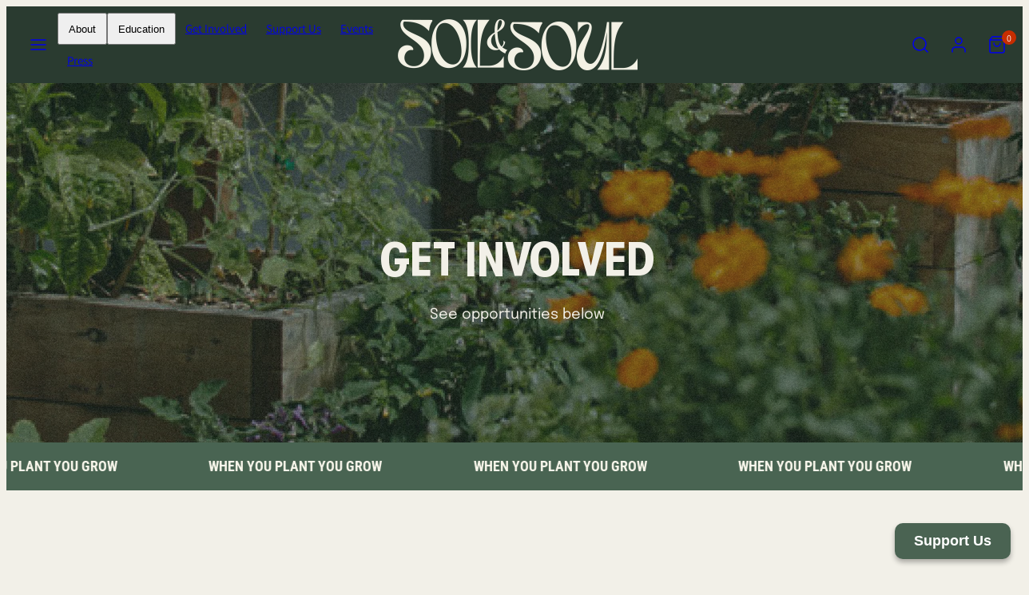

--- FILE ---
content_type: text/html; charset=utf-8
request_url: https://soilandsoulfarm.org/pages/get-involved
body_size: 29322
content:
<!doctype html>
<html class="no-js template-page" lang="en">
  <head>
    
<script>
  (() => {
    // Creates and appends the donate button with responsive inline styles.
    const addDonateButton = () => {
      if (!document.querySelector(".benevolate-donation")) {
        const btn = document.createElement("button");
        btn.className = "benevolate-donation";
        btn.textContent = "Support Us";
        // Updated styling: rounded silver button
        btn.style.cssText = `
position: fixed !important;
bottom: 20px !important;
right: 15px !important;
padding: 12px 24px !important;
background-color: #4A6352 !important;      /* flat, dark nature green */
color: #FFFFFF !important;                 /* white text */
font-family: 'Segoe UI', Tahoma, sans-serif !important; /* clean, aesthetic font */
border: none !important;
border-radius: 10px !important;
cursor: pointer !important;
font-size: 18px !important;
font-weight: 600 !important;
box-shadow: 0 4px 6px rgba(0,0,0,0.3) !important;
transition: transform 0.2s ease-in-out, box-shadow 0.2s ease-in-out !important;
z-index: 9999 !important;
`;

        btn.addEventListener("mouseover", () => {
          btn.style.transform = "scale(1.05)";
          btn.style.boxShadow = "0px 6px 15px rgba(0,123,181,0.3)";
        });
        btn.addEventListener("mouseout", () => {
          btn.style.transform = "scale(1)";
          btn.style.boxShadow = "0px 4px 10px rgba(0,0,0,0.2)";
        });
        document.body.appendChild(btn);
        console.log("Donation button added to the page.");
      }
    };

    const openModal = () => {
      const m = document.getElementById("donation-modal");
      if (m) {
        m.style.display = "flex";
        console.log("Modal opened successfully.");
      } else {
        console.error("Modal element not found!");
      }
    };

    const closeModal = () => {
      const m = document.getElementById("donation-modal");
      if (m) m.style.display = "none";
    };

    const selectAmount = amount => {
      document.getElementById("custom-amount").value = amount;
      document.querySelectorAll(".amount-button").forEach(b => b.classList.remove("active"));
      document.querySelector(`.amount-button[onclick="selectAmount(${amount})"]`).classList.add("active");
    };

    const goToStep2 = () => {
      const s1 = document.getElementById("step-1"),
            s2 = document.getElementById("step-2");
      s1.classList.remove("active");
      s1.style.opacity = "0";
      setTimeout(() => {
        s1.style.display = "none";
        Object.assign(s2.style, { display: "flex", opacity: "1" });
        s2.classList.add("active");
      }, 400);
    };

    window.openModal = openModal;
    window.closeModal = closeModal;
    window.selectAmount = selectAmount;
    window.goToStep2 = goToStep2;

    document.addEventListener("keydown", e => {
      if (e.key === "Escape") closeModal();
    });

    const init = () => {
      console.log("Donation script loaded, initializing...");
      addDonateButton();
      document.addEventListener("click", e => {
        if (e.target.matches(".benevolate-donation")) {
          console.log("Donation button clicked!");
          openModal();
        }
      });

      

      // Attempt to load modal content from /donation-modal (may 404 if not available)
      fetch("https://benevolate.com/donation-modal")
        .then(r => r.text())
        .then(data => {
          const mc = document.createElement("div");
          mc.id = "donation-modal-container";
          mc.innerHTML = data;
          document.body.appendChild(mc);
          console.log("Local modal loaded successfully.");
        })
        .catch(err => console.error("Error loading modal:", err));

      // Append CSS for modal content and responsive donation button styles.
      const style = document.createElement("style");
      style.innerHTML = `
  body { font-family: 'Inter', sans-serif; color: #333; }
  .checkbox-container { display: flex; align-items: center; gap: 8px; margin-top: 10px; }
  .checkbox-container input[type="checkbox"] { width: 18px; height: 18px; cursor: pointer; background: #fff; border: 2px solid #007bff; border-radius: 4px; transition: background 0.3s ease; }
  .checkbox-container input[type="checkbox"]:checked { background: #007bff; }
  .checkbox-container label { font-size: 14px; color: #333; cursor: pointer; }
  .checkbox-container input[type="checkbox"]:focus { outline: none; }
  .checkbox-container { justify-content: center; }
  .checkbox-container input[type="checkbox"] { width: 16px; height: 16px; vertical-align: middle; }
  .checkbox-container label { margin: 0; }
  #donation-modal {
    position: fixed; top: 0; left: 0; width: 100%; height: 100%;
    background: rgba(0,0,0,0.6); display: flex;
    justify-content: center; align-items: center;
    z-index: 990; display: none;
  }
  .modal-content {
    position: relative; width: 800px; height: 500px; display: flex;
    background: #fff; border-radius: 12px; overflow: hidden;
    box-shadow: 0 10px 30px rgba(0,0,0,0.2);
  }
  .modal-left { width: 50%; padding: 30px; display: flex; flex-direction: column; justify-content: center; }
  .modal-title { font-size: 24px; font-weight: bold; text-align: center; margin-bottom: 10px; }
  .modal-text { font-size: 14px; text-align: center; color: #555; margin-bottom: 20px; word-wrap: break-word; }
  .modal-right {
    width: 50%;
    background: url('https://benevolate.com/img/illustrations/soilandsoul.jpg') center/cover no-repeat;
  }
  .donation-options { display: flex; justify-content: center; gap: 8px; margin-bottom: 15px; }
  .amount-button {
    padding: 10px 20px;
    background: #f0f0f0;
    border: none;
    border-radius: 20px;
    font-size: 14px;
    cursor: pointer;
    transition: background 0.3s ease, color 0.3s ease;
  }
  .amount-button:hover, .amount-button.active { background: #4A6352; color: #fff; }
  .modal-body { display: none; opacity: 0; transition: opacity 0.4s ease-in-out; }
  .modal-body.active { display: flex; flex-direction: column; align-items: center; opacity: 1; }
  .close-button { position: absolute; top: 15px; right: 15px; font-size: 24px; color: #000; cursor: pointer; z-index: 11; }
  .close-button:hover { color: #2563eb; transform: scale(1.1); }
  .styled-input { width: 80%; padding: 12px; border: 2px solid #ddd; border-radius: 20px; font-size: 14px; text-align: center; }

  /* Responsive styling for the donation button on mobile devices */
  @media only screen and (max-width: 600px) {
    .benevolate-donation {
      bottom: 15px !important;
      padding: 5px 5px !important;
      font-size: 16px !important;
      border-radius: 25px !important;
    }
  }

  /* Responsive styling for modal content on smaller screens */
  @media only screen and (max-width: 800px) {
    .modal-content {
      flex-direction: column !important;
      width: 98% !important;
      padding: 5px !important;
      height: auto !important;
      max-height: 90vh;
    }
    .modal-right {
      width: 100% !important;
      height: 200px !important;
      padding: 0px !important;
      order: -1 !important; /* Moves image above text */
      background-size: cover;
    }
    .modal-left {
      width: 100% !important;
      padding: 0px !important;
    }
    .modal-title, .modal-text {
      text-align: center !important;
      word-wrap: break-word !important;
    }
  }
  `;
      document.head.appendChild(style);

      // Add the modal HTML structure to the page.
      const modalHTML = `
<style>
  /* Bigger, rounded donate buttons */
  #donation-form .button.primary {
    font-size: 20px !important;
    padding: 14px 32px !important;
    border-radius: 30px !important;
    background-color: #2E7D32 !important;
    color: #ffffff !important;
    border: none !important;
    cursor: pointer !important;
    transition: background-color 0.2s ease-in-out !important;
  }
  #donation-form .button.primary:hover {
    background-color: #4A6352 !important;
  }

  /* Styled checkbox with matching accent color */
  #donation-form .checkbox-container {
    display: flex;
    align-items: center;
    gap: 8px;
    margin-top: 8px;
  }
  #donation-form .checkbox-container input[type="checkbox"] {
    width: 18px;
    height: 18px;
    accent-color: #4A6352;
    cursor: pointer;
  }
  #donation-form .checkbox-container label {
    font-size: 16px;
    color: #4A6352;
    font-weight: 600;
    cursor: pointer;
  }
</style>

<div id="donation-modal">
  <form id="donation-form" action="https://benevolate.com/make_general_donation" method="POST">
    <div class="modal-content">
      <div class="close-button" onclick="closeModal()">×</div>
      <div class="modal-left">
        <div class="modal-body active" id="step-1">
          <h2 class="modal-title">Support Soil and Soul</h2>
          <p class="modal-text">Your gift sustains our programs, feeds families, and provides essential resources for our farm.</p>
          <div class="donation-options">
            <button type="button" class="amount-button" onclick="selectAmount(10)">$10</button>
            <button type="button" class="amount-button" onclick="selectAmount(25)">$25</button>
            <button type="button" class="amount-button" onclick="selectAmount(50)">$50</button>
            <button type="button" class="amount-button" onclick="selectAmount(100)">$100</button>
            <button type="button" class="amount-button" onclick="selectAmount(500)">$500</button>
          </div>
          <input type="text" id="custom-amount" name="donationAmount" class="styled-input" placeholder="Other Amount"><br>
          <button type="button" class="button primary" onclick="goToStep2()">Donate</button><br>
        </div>

        <div class="modal-body" id="step-2">
          <p class="modal-title">Thank You!</p>
          <p class="modal-text">We Just Need Your Name & Email before processing your payment</p>
          <input type="text" id="name" name="name" class="styled-input" placeholder="Full Name" required><br>
          <input type="email" id="email" name="email" class="styled-input" placeholder="Email" required><br>

          <div class="checkbox-container">
            <input type="checkbox" id="coverTransaction" name="coverTransaction" checked value="on">
            <label for="coverTransaction">Cover transaction cost</label>
          </div><br>
          <input type="hidden" name="org_code" id="org_code" value="CC7D9A-CA1">
    

          <button type="submit" class="button primary">Donate Now</button>
        </div>
      </div>
      <div class="modal-right"></div>
    </div>
  </form>
</div>
`;

      const mc = document.createElement("div");
      mc.innerHTML = modalHTML;
      document.body.appendChild(mc);

      // Optional: A secondary fetch from an external URL (adjust or remove if unnecessary)
      fetch("https://www.benevolate.com/donation-modal", { mode: "no-cors" })
        .then(r => r.text())
        .then(data => {
          let container = document.getElementById("donation-modal-container");
          if (!container) {
            container = document.createElement("div");
            container.id = "donation-modal-container";
            document.body.appendChild(container);
          }
          container.innerHTML = data;
        })
        .catch(err => console.error("Error loading modal:", err));
    };

    // If the document is still loading, wait for DOMContentLoaded.
    if (document.readyState === "loading") {
      document.addEventListener("DOMContentLoaded", init);
    } else {
      init();
    }
  })();
</script><meta charset="utf-8">
    <meta http-equiv="X-UA-Compatible" content="IE=edge">
    <meta name="viewport" content="width=device-width,initial-scale=1"><title>
      Get Involved
 &ndash; The Institute of Soil &amp; Soul</title><link rel="preconnect" href="https://cdn.shopify.com" crossorigin><link rel="preconnect" href="https://fonts.shopifycdn.com" crossorigin><script type="text/javascript" src="//soilandsoulfarm.org/cdn/shop/t/3/assets/vendor.js?v=20479118864562108611680391067" async="true"></script><style data-shopify>
    /* [ST] Custom Fonts */
      @font-face {
        font-family: "Epilogue-Bold";
        src: url('//soilandsoulfarm.org/cdn/shop/t/3/assets/Epilogue-Bold.woff2?v=91860591288160660241680393790') format("woff2"),
            url('//soilandsoulfarm.org/cdn/shop/t/3/assets/Epilogue-Bold.woff?v=19951475312492394041680393785') format("woff"),
            url('//soilandsoulfarm.org/cdn/shop/t/3/assets/Epilogue-Bold.ttf?v=40541227735891670111680393786') format("truetype");
      }
      @font-face {
        font-family: "Epilogue-Regular";
        src: url('//soilandsoulfarm.org/cdn/shop/t/3/assets/Epilogue-Regular.woff2?v=162359951986389788841680393783') format("woff2"),
            url('//soilandsoulfarm.org/cdn/shop/t/3/assets/Epilogue-Regular.woff?v=78661076226674263311680393788') format("woff"),
            url('//soilandsoulfarm.org/cdn/shop/t/3/assets/Epilogue-Regular.ttf?v=24311942180515565551680393782') format("truetype");
      }
      @font-face {
        font-family: "GT-Walsheim";
        src: url('//soilandsoulfarm.org/cdn/shop/t/3/assets/GT-Walsheim-Condensed-Bold.woff2?v=9663093963053274561680393787') format("woff2"),
            url('//soilandsoulfarm.org/cdn/shop/t/3/assets/GT-Walsheim-Condensed-Bold.woff?v=45191837199582300771680393781') format("woff"),
            url('//soilandsoulfarm.org/cdn/shop/t/3/assets/GT-Walsheim-Condensed-Bold.ttf?v=80891522023590357761680393789') format("truetype");
      }

      @font-face {
  font-family: Assistant;
  font-weight: 400;
  font-style: normal;
  font-display: swap;
  src: url("//soilandsoulfarm.org/cdn/fonts/assistant/assistant_n4.9120912a469cad1cc292572851508ca49d12e768.woff2") format("woff2"),
       url("//soilandsoulfarm.org/cdn/fonts/assistant/assistant_n4.6e9875ce64e0fefcd3f4446b7ec9036b3ddd2985.woff") format("woff");
}

      @font-face {
  font-family: Assistant;
  font-weight: 700;
  font-style: normal;
  font-display: swap;
  src: url("//soilandsoulfarm.org/cdn/fonts/assistant/assistant_n7.bf44452348ec8b8efa3aa3068825305886b1c83c.woff2") format("woff2"),
       url("//soilandsoulfarm.org/cdn/fonts/assistant/assistant_n7.0c887fee83f6b3bda822f1150b912c72da0f7b64.woff") format("woff");
}

      
      
      @font-face {
  font-family: "Roboto Condensed";
  font-weight: 700;
  font-style: normal;
  font-display: swap;
  src: url("//soilandsoulfarm.org/cdn/fonts/roboto_condensed/robotocondensed_n7.0c73a613503672be244d2f29ab6ddd3fc3cc69ae.woff2") format("woff2"),
       url("//soilandsoulfarm.org/cdn/fonts/roboto_condensed/robotocondensed_n7.ef6ece86ba55f49c27c4904a493c283a40f3a66e.woff") format("woff");
}


      :root {
        --ideal-width: 1430px;
        --card-grid-gap: 2.4rem;
        /* Typography - Base/Body */
        --font-body-family: Assistant, sans-serif;
        --font-body-style: normal;
        --font-body-weight: 400;
        --font-body-line-height: 1.6;
        --font-body-letter-spacing: 0px;
        --font-body-text-transform: none;
        /* Typography - Heading/Titles */
        --font-heading-family: "Roboto Condensed", sans-serif;
        --font-heading-style: normal;
        --font-heading-weight: 700;
        --font-heading-line-height: 1.5;
        --font-heading-letter-spacing: 0.1px;--font-heading-text-transform: uppercase;/* Typography - Subheading/Subtitle */--font-subheader-family: var(--font-body-family);
        --font-subheader-style: var(--font-body-style);
        --font-subheader-weight: var(--font-body-weight);--font-subheader-text-transform: uppercase;--font-subheader-line-height: ;
        --font-subheader-letter-spacing: 0.1px;
        /* Typography - Announcement bar */--font-announcement-family: var(--font-body-family);
        --font-announcement-style: var(--font-body-style);
        --font-announcement-weight: var(--font-body-weight);--font-announcement-text-transform: none;--font-announcement-size: 12px;
        --font-announcement-letter-spacing: 1px;
        /* Typography - Buttons */--font-button-family: var(--font-heading-family);
        --font-button-style: var(--font-heading-style);
        --font-button-weight: var(--font-heading-weight);--font-button-text-transform: uppercase;--font-button-size: 16px;
        --font-button-letter-spacing: 2.5px;
        /* Typography - Site header */--font-site-header-family: var(--font-body-family);
        --font-site-header-style: var(--font-body-style);
        --font-site-header-weight: var(--font-body-weight);--font-site-header-text-transform: none;--font-site-header-size: 15px;
        --font-site-header-letter-spacing: 0px;
        /* Typography - Navigation */--font-navigation-family: var(--font-heading-family);
        --font-navigation-style: var(--font-heading-style);
        --font-navigation-weight: var(--font-heading-weight);--font-navigation-text-transform: none;--font-navigation-size: 18px;
        --font-navigation-line-height: 1.6;
        --font-navigation-letter-spacing: 0px;
        /* Primary colors */
        --primary-foreground:       #2a3b30;
        --primary-background:       #f2f0e8;
        --primary-borders:          #78766f;
        --primary-card-foreground:  ;
        --primary-card-background:  rgba(0,0,0,0);
        --primary-variant-border:   rgba(42, 59, 48, 0.2);
        --primary-variant-disabled: rgba(42, 59, 48, 0.03);
        /* Accent colors */
        --accent-foreground:       #f2f0e8;
        --accent-background:       #496452;
        --accent-borders:          #ffffff;
        --accent-card-foreground:  ;
        --accent-card-background:  #2a3b30;
        --accent-variant-border:   rgba(242, 240, 232, 0.2);
        --accent-variant-disabled: rgba(242, 240, 232, 0.03);
        /* Collection cards */
        --collection-card-foreground: #ffffff;--collection-card-overlay: rgba(43, 43, 43, 0.15);
        /* Header colors */
        --header-foreground:  #ffffff;
        --header-background:  #2a3b30;--header-dark-foreground: #ffffff;--header-dark-background: #2a3b30;--header-light-foreground: #2a3b30;--header-light-background: #ffffff;/* Footer colors */
        --footer-foreground:  #f2f0e8;
        --footer-background:  #2a3b30;
        /* Drawers and modals */
        --modals-and-drawers-background: #2d302a;--modals-and-drawers-background-darken: #3a3e36;--modals-and-drawers-foreground: #f9f7ec;
        --modals-and-drawers-borders: #636e62;--modals-and-drawers-overlay-foreground: #f9f7ec;
        --modals-and-drawers-overlay-background: rgba(43, 43, 43, 0.65);
        --modals-and-drawers-overlay-blur: 6px;
        /* Indicator colors */
        --success: #4FB54A;
        --warning: #FCC13C;
        --error: #DD4242;
        /* Special colors */--cart-dot-foreground: #fff;--cart-dot-background: #c72d00;
        --soldout: ;
        --placeholder-bg: rgba(233, 233, 233);

        /* Button colors */

        /* Main */
        --button-primary-foreground: #ffffff;
        --button-primary-background: #496452;
        /* See if settings.primary_color_btn_background is closer to black or white */--button-primary-background-hover: #86a791;/* See if settings.primary_color_btn_foreground is closer to black or white */--button-primary-inverted-background-hover: #bfbfbf;--button-primary-outlined: #496452;

        /* Acccent */
        --button-accent-foreground:  #496452;
        --button-accent-background:  #ffffff;
        /* See if settings.accent_color_btn_background is closer to black or white */--button-accent-background-hover: #bfbfbf;/* See if settings.accent_color_btn_foreground is closer to black or white */--button-accent-inverted-background-hover: #86a791;--button-accent-outlined: #ffffff;

        --button-radius: 3px;
        --inputs-border-width: 1px;
        --icon-stroke: 1.5;
        /* Other */
        --product-card-overlay-text: #111111;
        --hover-close-url: url("data:image/svg+xml,%3Csvg version='1.1' id='Layer_1' xmlns='http://www.w3.org/2000/svg' x='0px' y='0px' width='36px' height='36px' viewBox='0 0 36 36' %3E%3Cstyle type='text/css'%3E .st0%7Bfill:%232a3b30;%7D .st1%7Bfill:none;stroke:%23f2f0e8;stroke-linecap:round;stroke-width:1.5;stroke-linejoin:round;%7D%0A%3C/style%3E%3Ccircle class='st0' cx='18' cy='18' r='18'/%3E%3Cline class='st1' x1='23' y1='13' x2='13' y2='23'/%3E%3Cline class='st1' x1='13' y1='13' x2='23' y2='23'/%3E%3C/svg%3E%0A");--media-background: 242, 240, 232;--sticky-header-margin-top: 0;
      }

      html {font-size: 62.5%;

        --gutter: 24px;
        --grid-gap: var(--gutter);
        --max-col-width: 104px
      }body {
        font-size: 1.6rem;
        font-family: var(--font-body-family);
        font-style: var(--font-body-style);
        font-weight: var(--font-body-weight);
        line-height: var(--font-body-line-height);
        letter-spacing: var(--font-body-letter-spacing);}

      h1,.h1   { font-size: 3.2rem; }
      h2,.h2   { font-size: 2.6rem; }
      h3,.h3   { font-size: 2.2rem; }
      h4,.h4   { font-size: 2.0rem; }
      h5,.h5   { font-size: 1.8rem; }
      h6,.h6   { font-size: 1.6rem; }
      .caption { font-size: 1.2rem !important; }
      small,
      .small   { font-size: 1.4rem !important; }
      .subdued { font-size: 1.8rem !important; }
      .enlarge { font-size: 1.8rem !important; }
      .bigger  { font-size: 2.6rem !important; }
      .big     { font-size: 2.2rem !important; }
      .normal  { font-size: 1.6rem !important; }
      .subheading {
        font-size: 1.8rem;
        font-family: var(--font-subheader-family);
        font-weight: var(--font-subheader-weight);
        font-style: var(--font-subheader-style);
        letter-spacing: var(--font-subheader-letter-spacing);
        line-height:  var(--font-subheader-line-height);
        text-transform: var(--font-subheader-text-transform);
      }

      h1, h2, h3, h4, h5, h6,
      .h1, .h2, .h3, .h4, .h5, .h6 {
        font-family: var(--font-heading-family);
        font-style: var(--font-heading-style);
        font-weight: var(--font-heading-weight);
        line-height: var(--font-heading-line-height);
        letter-spacing: var(--font-heading-letter-spacing);
        text-transform: var(--font-heading-text-transform);
        word-break: break-word;
      }
      @media only screen and (min-width: 768px) {
        html {font-size: 62.5%;

          --gutter: 24px;
          --grid-gap: var(--gutter);
          --max-col-width: 97px
        }
        body        { font-size: 1.8rem; }
        h1,.h1      { font-size: 4.0rem; }
        h2,.h2      { font-size: 3.2rem; }
        h3,.h3      { font-size: 2.6rem; }
        h4,.h4      { font-size: 2.2rem; }
        h5,.h5      { font-size: 2.0rem; }
        h6,.h6      { font-size: 1.8rem; }
        .caption    { font-size: 1.4rem !important; }
        small,
        .small      { font-size: 1.6rem !important; }
        .subdued    { font-size: 2.0rem !important; }
        .enlarge    { font-size: 2.0rem !important; }
        .bigger     { font-size: 3.2rem !important; }
        .big        { font-size: 2.6rem !important; }
        .normal     { font-size: 1.8rem !important; }
        .subheading { font-size: 2.0rem !important; }
      }

      h1, h2, .h1, .h2  {
        font-family: GT-Walsheim !important;
        text-transform: uppercase !important;
      }

      h3, .h3 {
        font-family: Epilogue-Regular !important;
        letter-spacing: 2px !important;
      }

      p {
        font-family: Epilogue-Regular !important;
      }

      .btn {
        font-family: Epilogue-Bold !important;
        text-transform: uppercase !important;
        letter-spacing: 2px !important;
      }
    </style>

    <link href="//soilandsoulfarm.org/cdn/shop/t/3/assets/accessibility.css?v=116131324200099308081680391067" rel="stylesheet" type="text/css" media="all" />
    <link href="//soilandsoulfarm.org/cdn/shop/t/3/assets/reset.css?v=59716402248917711871680391067" rel="stylesheet" type="text/css" media="all" />
    <link href="//soilandsoulfarm.org/cdn/shop/t/3/assets/critical.css?v=143218412450848026691680395614" rel="stylesheet" type="text/css" media="all" />
<link href="//soilandsoulfarm.org/cdn/shop/t/3/assets/component-grid.css?v=84841722156459615811680391067" rel="stylesheet" type="text/css" media="all" />
    <link href="//soilandsoulfarm.org/cdn/shop/t/3/assets/component-sliders.css?v=171927503138184176901680391067" rel="stylesheet" type="text/css" media="all" />
    <link href="//soilandsoulfarm.org/cdn/shop/t/3/assets/component-card.css?v=63138911610802797701680391067" rel="stylesheet" type="text/css" media="all" />
<link rel="preload" as="font" fetchpriority="high" href="//soilandsoulfarm.org/cdn/fonts/assistant/assistant_n4.9120912a469cad1cc292572851508ca49d12e768.woff2" type="font/woff2" crossorigin><link rel="preload" as="font" fetchpriority="high" href="//soilandsoulfarm.org/cdn/fonts/roboto_condensed/robotocondensed_n7.0c73a613503672be244d2f29ab6ddd3fc3cc69ae.woff2" type="font/woff2" crossorigin>
    <link rel="preload" as="style" fetchpriority="low" href="//soilandsoulfarm.org/cdn/shop/t/3/assets/animations.css?v=53420282806667289051680391067" onload="this.rel='stylesheet'">
    
<link rel="stylesheet" fetchpriority="low" media="print" href="//soilandsoulfarm.org/cdn/shop/t/3/assets/component-modals.css?v=16304516415330994951680391067" onload="this.media='all'"><link rel="stylesheet" fetchpriority="low" media="print" href="//soilandsoulfarm.org/cdn/shop/t/3/assets/component-product-form.css?v=92410511619470517531680391067" onload="this.media='all'"><noscript>
      <link href="//soilandsoulfarm.org/cdn/shop/t/3/assets/component-card.css?v=63138911610802797701680391067" rel="stylesheet" type="text/css" media="all" />
      <link href="//soilandsoulfarm.org/cdn/shop/t/3/assets/component-sliders.css?v=171927503138184176901680391067" rel="stylesheet" type="text/css" media="all" />
      
        <link href="//soilandsoulfarm.org/cdn/shop/t/3/assets/animations.css?v=53420282806667289051680391067" rel="stylesheet" type="text/css" media="all" />
      
<link href="//soilandsoulfarm.org/cdn/shop/t/3/assets/component-modals.css?v=16304516415330994951680391067" rel="stylesheet" type="text/css" media="all" />
<link href="//soilandsoulfarm.org/cdn/shop/t/3/assets/component-product-form.css?v=92410511619470517531680391067" rel="stylesheet" type="text/css" media="all" />
</noscript><script type="text/javascript" src="//soilandsoulfarm.org/cdn/shop/t/3/assets/global.js?v=47529321657066955741680391067" defer></script>
    <script type="text/javascript" data-loading="lazy" data-src="//soilandsoulfarm.org/cdn/shop/t/3/assets/component-predictive-search.js?v=3834140560958714621680391067"></script><script type="text/javascript" data-loading="lazy" data-src="//soilandsoulfarm.org/cdn/shop/t/3/assets/component-quick-buy.js?v=142421409603599682961680391067"></script><script type="text/javascript" data-loading="lazy" data-src="//soilandsoulfarm.org/cdn/shop/t/3/assets/component-product-form.js?v=90612092223947039531680391067"></script><script type="text/javascript" src="//soilandsoulfarm.org/cdn/shop/t/3/assets/component-animations.js?v=86826001650290852471680391067" defer>
    <script>window.performance && window.performance.mark && window.performance.mark('shopify.content_for_header.start');</script><meta id="shopify-digital-wallet" name="shopify-digital-wallet" content="/71780073759/digital_wallets/dialog">
<meta name="shopify-checkout-api-token" content="a1309c76605ee4f34eab63ec1b584b92">
<script async="async" src="/checkouts/internal/preloads.js?locale=en-US"></script>
<link rel="preconnect" href="https://shop.app" crossorigin="anonymous">
<script async="async" src="https://shop.app/checkouts/internal/preloads.js?locale=en-US&shop_id=71780073759" crossorigin="anonymous"></script>
<script id="apple-pay-shop-capabilities" type="application/json">{"shopId":71780073759,"countryCode":"US","currencyCode":"USD","merchantCapabilities":["supports3DS"],"merchantId":"gid:\/\/shopify\/Shop\/71780073759","merchantName":"The Institute of Soil \u0026 Soul","requiredBillingContactFields":["postalAddress","email"],"requiredShippingContactFields":["postalAddress","email"],"shippingType":"shipping","supportedNetworks":["visa","masterCard","amex","discover","elo","jcb"],"total":{"type":"pending","label":"The Institute of Soil \u0026 Soul","amount":"1.00"},"shopifyPaymentsEnabled":true,"supportsSubscriptions":true}</script>
<script id="shopify-features" type="application/json">{"accessToken":"a1309c76605ee4f34eab63ec1b584b92","betas":["rich-media-storefront-analytics"],"domain":"soilandsoulfarm.org","predictiveSearch":true,"shopId":71780073759,"locale":"en"}</script>
<script>var Shopify = Shopify || {};
Shopify.shop = "the-insititute-of-soil-soul.myshopify.com";
Shopify.locale = "en";
Shopify.currency = {"active":"USD","rate":"1.0"};
Shopify.country = "US";
Shopify.theme = {"name":"[ST-Dev] Taiga - Custom Font","id":146653511967,"schema_name":"Taiga","schema_version":"1.1.0","theme_store_id":1751,"role":"main"};
Shopify.theme.handle = "null";
Shopify.theme.style = {"id":null,"handle":null};
Shopify.cdnHost = "soilandsoulfarm.org/cdn";
Shopify.routes = Shopify.routes || {};
Shopify.routes.root = "/";</script>
<script type="module">!function(o){(o.Shopify=o.Shopify||{}).modules=!0}(window);</script>
<script>!function(o){function n(){var o=[];function n(){o.push(Array.prototype.slice.apply(arguments))}return n.q=o,n}var t=o.Shopify=o.Shopify||{};t.loadFeatures=n(),t.autoloadFeatures=n()}(window);</script>
<script>
  window.ShopifyPay = window.ShopifyPay || {};
  window.ShopifyPay.apiHost = "shop.app\/pay";
  window.ShopifyPay.redirectState = null;
</script>
<script id="shop-js-analytics" type="application/json">{"pageType":"page"}</script>
<script defer="defer" async type="module" src="//soilandsoulfarm.org/cdn/shopifycloud/shop-js/modules/v2/client.init-shop-cart-sync_C5BV16lS.en.esm.js"></script>
<script defer="defer" async type="module" src="//soilandsoulfarm.org/cdn/shopifycloud/shop-js/modules/v2/chunk.common_CygWptCX.esm.js"></script>
<script type="module">
  await import("//soilandsoulfarm.org/cdn/shopifycloud/shop-js/modules/v2/client.init-shop-cart-sync_C5BV16lS.en.esm.js");
await import("//soilandsoulfarm.org/cdn/shopifycloud/shop-js/modules/v2/chunk.common_CygWptCX.esm.js");

  window.Shopify.SignInWithShop?.initShopCartSync?.({"fedCMEnabled":true,"windoidEnabled":true});

</script>
<script>
  window.Shopify = window.Shopify || {};
  if (!window.Shopify.featureAssets) window.Shopify.featureAssets = {};
  window.Shopify.featureAssets['shop-js'] = {"shop-cart-sync":["modules/v2/client.shop-cart-sync_ZFArdW7E.en.esm.js","modules/v2/chunk.common_CygWptCX.esm.js"],"init-fed-cm":["modules/v2/client.init-fed-cm_CmiC4vf6.en.esm.js","modules/v2/chunk.common_CygWptCX.esm.js"],"shop-button":["modules/v2/client.shop-button_tlx5R9nI.en.esm.js","modules/v2/chunk.common_CygWptCX.esm.js"],"shop-cash-offers":["modules/v2/client.shop-cash-offers_DOA2yAJr.en.esm.js","modules/v2/chunk.common_CygWptCX.esm.js","modules/v2/chunk.modal_D71HUcav.esm.js"],"init-windoid":["modules/v2/client.init-windoid_sURxWdc1.en.esm.js","modules/v2/chunk.common_CygWptCX.esm.js"],"shop-toast-manager":["modules/v2/client.shop-toast-manager_ClPi3nE9.en.esm.js","modules/v2/chunk.common_CygWptCX.esm.js"],"init-shop-email-lookup-coordinator":["modules/v2/client.init-shop-email-lookup-coordinator_B8hsDcYM.en.esm.js","modules/v2/chunk.common_CygWptCX.esm.js"],"init-shop-cart-sync":["modules/v2/client.init-shop-cart-sync_C5BV16lS.en.esm.js","modules/v2/chunk.common_CygWptCX.esm.js"],"avatar":["modules/v2/client.avatar_BTnouDA3.en.esm.js"],"pay-button":["modules/v2/client.pay-button_FdsNuTd3.en.esm.js","modules/v2/chunk.common_CygWptCX.esm.js"],"init-customer-accounts":["modules/v2/client.init-customer-accounts_DxDtT_ad.en.esm.js","modules/v2/client.shop-login-button_C5VAVYt1.en.esm.js","modules/v2/chunk.common_CygWptCX.esm.js","modules/v2/chunk.modal_D71HUcav.esm.js"],"init-shop-for-new-customer-accounts":["modules/v2/client.init-shop-for-new-customer-accounts_ChsxoAhi.en.esm.js","modules/v2/client.shop-login-button_C5VAVYt1.en.esm.js","modules/v2/chunk.common_CygWptCX.esm.js","modules/v2/chunk.modal_D71HUcav.esm.js"],"shop-login-button":["modules/v2/client.shop-login-button_C5VAVYt1.en.esm.js","modules/v2/chunk.common_CygWptCX.esm.js","modules/v2/chunk.modal_D71HUcav.esm.js"],"init-customer-accounts-sign-up":["modules/v2/client.init-customer-accounts-sign-up_CPSyQ0Tj.en.esm.js","modules/v2/client.shop-login-button_C5VAVYt1.en.esm.js","modules/v2/chunk.common_CygWptCX.esm.js","modules/v2/chunk.modal_D71HUcav.esm.js"],"shop-follow-button":["modules/v2/client.shop-follow-button_Cva4Ekp9.en.esm.js","modules/v2/chunk.common_CygWptCX.esm.js","modules/v2/chunk.modal_D71HUcav.esm.js"],"checkout-modal":["modules/v2/client.checkout-modal_BPM8l0SH.en.esm.js","modules/v2/chunk.common_CygWptCX.esm.js","modules/v2/chunk.modal_D71HUcav.esm.js"],"lead-capture":["modules/v2/client.lead-capture_Bi8yE_yS.en.esm.js","modules/v2/chunk.common_CygWptCX.esm.js","modules/v2/chunk.modal_D71HUcav.esm.js"],"shop-login":["modules/v2/client.shop-login_D6lNrXab.en.esm.js","modules/v2/chunk.common_CygWptCX.esm.js","modules/v2/chunk.modal_D71HUcav.esm.js"],"payment-terms":["modules/v2/client.payment-terms_CZxnsJam.en.esm.js","modules/v2/chunk.common_CygWptCX.esm.js","modules/v2/chunk.modal_D71HUcav.esm.js"]};
</script>
<script id="__st">var __st={"a":71780073759,"offset":-21600,"reqid":"e93d7afb-5fb4-4530-92cc-b5b424bd3ce2-1768650026","pageurl":"soilandsoulfarm.org\/pages\/get-involved","s":"pages-114767167775","u":"d3e8b205a700","p":"page","rtyp":"page","rid":114767167775};</script>
<script>window.ShopifyPaypalV4VisibilityTracking = true;</script>
<script id="captcha-bootstrap">!function(){'use strict';const t='contact',e='account',n='new_comment',o=[[t,t],['blogs',n],['comments',n],[t,'customer']],c=[[e,'customer_login'],[e,'guest_login'],[e,'recover_customer_password'],[e,'create_customer']],r=t=>t.map((([t,e])=>`form[action*='/${t}']:not([data-nocaptcha='true']) input[name='form_type'][value='${e}']`)).join(','),a=t=>()=>t?[...document.querySelectorAll(t)].map((t=>t.form)):[];function s(){const t=[...o],e=r(t);return a(e)}const i='password',u='form_key',d=['recaptcha-v3-token','g-recaptcha-response','h-captcha-response',i],f=()=>{try{return window.sessionStorage}catch{return}},m='__shopify_v',_=t=>t.elements[u];function p(t,e,n=!1){try{const o=window.sessionStorage,c=JSON.parse(o.getItem(e)),{data:r}=function(t){const{data:e,action:n}=t;return t[m]||n?{data:e,action:n}:{data:t,action:n}}(c);for(const[e,n]of Object.entries(r))t.elements[e]&&(t.elements[e].value=n);n&&o.removeItem(e)}catch(o){console.error('form repopulation failed',{error:o})}}const l='form_type',E='cptcha';function T(t){t.dataset[E]=!0}const w=window,h=w.document,L='Shopify',v='ce_forms',y='captcha';let A=!1;((t,e)=>{const n=(g='f06e6c50-85a8-45c8-87d0-21a2b65856fe',I='https://cdn.shopify.com/shopifycloud/storefront-forms-hcaptcha/ce_storefront_forms_captcha_hcaptcha.v1.5.2.iife.js',D={infoText:'Protected by hCaptcha',privacyText:'Privacy',termsText:'Terms'},(t,e,n)=>{const o=w[L][v],c=o.bindForm;if(c)return c(t,g,e,D).then(n);var r;o.q.push([[t,g,e,D],n]),r=I,A||(h.body.append(Object.assign(h.createElement('script'),{id:'captcha-provider',async:!0,src:r})),A=!0)});var g,I,D;w[L]=w[L]||{},w[L][v]=w[L][v]||{},w[L][v].q=[],w[L][y]=w[L][y]||{},w[L][y].protect=function(t,e){n(t,void 0,e),T(t)},Object.freeze(w[L][y]),function(t,e,n,w,h,L){const[v,y,A,g]=function(t,e,n){const i=e?o:[],u=t?c:[],d=[...i,...u],f=r(d),m=r(i),_=r(d.filter((([t,e])=>n.includes(e))));return[a(f),a(m),a(_),s()]}(w,h,L),I=t=>{const e=t.target;return e instanceof HTMLFormElement?e:e&&e.form},D=t=>v().includes(t);t.addEventListener('submit',(t=>{const e=I(t);if(!e)return;const n=D(e)&&!e.dataset.hcaptchaBound&&!e.dataset.recaptchaBound,o=_(e),c=g().includes(e)&&(!o||!o.value);(n||c)&&t.preventDefault(),c&&!n&&(function(t){try{if(!f())return;!function(t){const e=f();if(!e)return;const n=_(t);if(!n)return;const o=n.value;o&&e.removeItem(o)}(t);const e=Array.from(Array(32),(()=>Math.random().toString(36)[2])).join('');!function(t,e){_(t)||t.append(Object.assign(document.createElement('input'),{type:'hidden',name:u})),t.elements[u].value=e}(t,e),function(t,e){const n=f();if(!n)return;const o=[...t.querySelectorAll(`input[type='${i}']`)].map((({name:t})=>t)),c=[...d,...o],r={};for(const[a,s]of new FormData(t).entries())c.includes(a)||(r[a]=s);n.setItem(e,JSON.stringify({[m]:1,action:t.action,data:r}))}(t,e)}catch(e){console.error('failed to persist form',e)}}(e),e.submit())}));const S=(t,e)=>{t&&!t.dataset[E]&&(n(t,e.some((e=>e===t))),T(t))};for(const o of['focusin','change'])t.addEventListener(o,(t=>{const e=I(t);D(e)&&S(e,y())}));const B=e.get('form_key'),M=e.get(l),P=B&&M;t.addEventListener('DOMContentLoaded',(()=>{const t=y();if(P)for(const e of t)e.elements[l].value===M&&p(e,B);[...new Set([...A(),...v().filter((t=>'true'===t.dataset.shopifyCaptcha))])].forEach((e=>S(e,t)))}))}(h,new URLSearchParams(w.location.search),n,t,e,['guest_login'])})(!0,!0)}();</script>
<script integrity="sha256-4kQ18oKyAcykRKYeNunJcIwy7WH5gtpwJnB7kiuLZ1E=" data-source-attribution="shopify.loadfeatures" defer="defer" src="//soilandsoulfarm.org/cdn/shopifycloud/storefront/assets/storefront/load_feature-a0a9edcb.js" crossorigin="anonymous"></script>
<script crossorigin="anonymous" defer="defer" src="//soilandsoulfarm.org/cdn/shopifycloud/storefront/assets/shopify_pay/storefront-65b4c6d7.js?v=20250812"></script>
<script data-source-attribution="shopify.dynamic_checkout.dynamic.init">var Shopify=Shopify||{};Shopify.PaymentButton=Shopify.PaymentButton||{isStorefrontPortableWallets:!0,init:function(){window.Shopify.PaymentButton.init=function(){};var t=document.createElement("script");t.src="https://soilandsoulfarm.org/cdn/shopifycloud/portable-wallets/latest/portable-wallets.en.js",t.type="module",document.head.appendChild(t)}};
</script>
<script data-source-attribution="shopify.dynamic_checkout.buyer_consent">
  function portableWalletsHideBuyerConsent(e){var t=document.getElementById("shopify-buyer-consent"),n=document.getElementById("shopify-subscription-policy-button");t&&n&&(t.classList.add("hidden"),t.setAttribute("aria-hidden","true"),n.removeEventListener("click",e))}function portableWalletsShowBuyerConsent(e){var t=document.getElementById("shopify-buyer-consent"),n=document.getElementById("shopify-subscription-policy-button");t&&n&&(t.classList.remove("hidden"),t.removeAttribute("aria-hidden"),n.addEventListener("click",e))}window.Shopify?.PaymentButton&&(window.Shopify.PaymentButton.hideBuyerConsent=portableWalletsHideBuyerConsent,window.Shopify.PaymentButton.showBuyerConsent=portableWalletsShowBuyerConsent);
</script>
<script data-source-attribution="shopify.dynamic_checkout.cart.bootstrap">document.addEventListener("DOMContentLoaded",(function(){function t(){return document.querySelector("shopify-accelerated-checkout-cart, shopify-accelerated-checkout")}if(t())Shopify.PaymentButton.init();else{new MutationObserver((function(e,n){t()&&(Shopify.PaymentButton.init(),n.disconnect())})).observe(document.body,{childList:!0,subtree:!0})}}));
</script>
<link id="shopify-accelerated-checkout-styles" rel="stylesheet" media="screen" href="https://soilandsoulfarm.org/cdn/shopifycloud/portable-wallets/latest/accelerated-checkout-backwards-compat.css" crossorigin="anonymous">
<style id="shopify-accelerated-checkout-cart">
        #shopify-buyer-consent {
  margin-top: 1em;
  display: inline-block;
  width: 100%;
}

#shopify-buyer-consent.hidden {
  display: none;
}

#shopify-subscription-policy-button {
  background: none;
  border: none;
  padding: 0;
  text-decoration: underline;
  font-size: inherit;
  cursor: pointer;
}

#shopify-subscription-policy-button::before {
  box-shadow: none;
}

      </style>

<script>window.performance && window.performance.mark && window.performance.mark('shopify.content_for_header.end');</script>

    <link rel="canonical" href="https://soilandsoulfarm.org/pages/get-involved">
    

<meta property="og:site_name" content="The Institute of Soil &amp; Soul">
<meta property="og:url" content="https://soilandsoulfarm.org/pages/get-involved">
<meta property="og:title" content="Get Involved">
<meta property="og:type" content="website">
<meta property="og:description" content="The Institute of Soil &amp; Soul"><meta name="twitter:card" content="summary_large_image">
<meta name="twitter:title" content="Get Involved">
<meta name="twitter:description" content="The Institute of Soil &amp; Soul">

    <script>
      document.documentElement.className = document.documentElement.className.replace('no-js', 'js');
    </script>

    <meta name="theme-color" content="#2a3b30 "><link rel="shortcut icon" href="//soilandsoulfarm.org/cdn/shop/files/institute-s-and-s-stamp-green.png?crop=center&height=32&v=1680634989&width=32" type="image/png" />

<link href="https://monorail-edge.shopifysvc.com" rel="dns-prefetch">
<script>(function(){if ("sendBeacon" in navigator && "performance" in window) {try {var session_token_from_headers = performance.getEntriesByType('navigation')[0].serverTiming.find(x => x.name == '_s').description;} catch {var session_token_from_headers = undefined;}var session_cookie_matches = document.cookie.match(/_shopify_s=([^;]*)/);var session_token_from_cookie = session_cookie_matches && session_cookie_matches.length === 2 ? session_cookie_matches[1] : "";var session_token = session_token_from_headers || session_token_from_cookie || "";function handle_abandonment_event(e) {var entries = performance.getEntries().filter(function(entry) {return /monorail-edge.shopifysvc.com/.test(entry.name);});if (!window.abandonment_tracked && entries.length === 0) {window.abandonment_tracked = true;var currentMs = Date.now();var navigation_start = performance.timing.navigationStart;var payload = {shop_id: 71780073759,url: window.location.href,navigation_start,duration: currentMs - navigation_start,session_token,page_type: "page"};window.navigator.sendBeacon("https://monorail-edge.shopifysvc.com/v1/produce", JSON.stringify({schema_id: "online_store_buyer_site_abandonment/1.1",payload: payload,metadata: {event_created_at_ms: currentMs,event_sent_at_ms: currentMs}}));}}window.addEventListener('pagehide', handle_abandonment_event);}}());</script>
<script id="web-pixels-manager-setup">(function e(e,d,r,n,o){if(void 0===o&&(o={}),!Boolean(null===(a=null===(i=window.Shopify)||void 0===i?void 0:i.analytics)||void 0===a?void 0:a.replayQueue)){var i,a;window.Shopify=window.Shopify||{};var t=window.Shopify;t.analytics=t.analytics||{};var s=t.analytics;s.replayQueue=[],s.publish=function(e,d,r){return s.replayQueue.push([e,d,r]),!0};try{self.performance.mark("wpm:start")}catch(e){}var l=function(){var e={modern:/Edge?\/(1{2}[4-9]|1[2-9]\d|[2-9]\d{2}|\d{4,})\.\d+(\.\d+|)|Firefox\/(1{2}[4-9]|1[2-9]\d|[2-9]\d{2}|\d{4,})\.\d+(\.\d+|)|Chrom(ium|e)\/(9{2}|\d{3,})\.\d+(\.\d+|)|(Maci|X1{2}).+ Version\/(15\.\d+|(1[6-9]|[2-9]\d|\d{3,})\.\d+)([,.]\d+|)( \(\w+\)|)( Mobile\/\w+|) Safari\/|Chrome.+OPR\/(9{2}|\d{3,})\.\d+\.\d+|(CPU[ +]OS|iPhone[ +]OS|CPU[ +]iPhone|CPU IPhone OS|CPU iPad OS)[ +]+(15[._]\d+|(1[6-9]|[2-9]\d|\d{3,})[._]\d+)([._]\d+|)|Android:?[ /-](13[3-9]|1[4-9]\d|[2-9]\d{2}|\d{4,})(\.\d+|)(\.\d+|)|Android.+Firefox\/(13[5-9]|1[4-9]\d|[2-9]\d{2}|\d{4,})\.\d+(\.\d+|)|Android.+Chrom(ium|e)\/(13[3-9]|1[4-9]\d|[2-9]\d{2}|\d{4,})\.\d+(\.\d+|)|SamsungBrowser\/([2-9]\d|\d{3,})\.\d+/,legacy:/Edge?\/(1[6-9]|[2-9]\d|\d{3,})\.\d+(\.\d+|)|Firefox\/(5[4-9]|[6-9]\d|\d{3,})\.\d+(\.\d+|)|Chrom(ium|e)\/(5[1-9]|[6-9]\d|\d{3,})\.\d+(\.\d+|)([\d.]+$|.*Safari\/(?![\d.]+ Edge\/[\d.]+$))|(Maci|X1{2}).+ Version\/(10\.\d+|(1[1-9]|[2-9]\d|\d{3,})\.\d+)([,.]\d+|)( \(\w+\)|)( Mobile\/\w+|) Safari\/|Chrome.+OPR\/(3[89]|[4-9]\d|\d{3,})\.\d+\.\d+|(CPU[ +]OS|iPhone[ +]OS|CPU[ +]iPhone|CPU IPhone OS|CPU iPad OS)[ +]+(10[._]\d+|(1[1-9]|[2-9]\d|\d{3,})[._]\d+)([._]\d+|)|Android:?[ /-](13[3-9]|1[4-9]\d|[2-9]\d{2}|\d{4,})(\.\d+|)(\.\d+|)|Mobile Safari.+OPR\/([89]\d|\d{3,})\.\d+\.\d+|Android.+Firefox\/(13[5-9]|1[4-9]\d|[2-9]\d{2}|\d{4,})\.\d+(\.\d+|)|Android.+Chrom(ium|e)\/(13[3-9]|1[4-9]\d|[2-9]\d{2}|\d{4,})\.\d+(\.\d+|)|Android.+(UC? ?Browser|UCWEB|U3)[ /]?(15\.([5-9]|\d{2,})|(1[6-9]|[2-9]\d|\d{3,})\.\d+)\.\d+|SamsungBrowser\/(5\.\d+|([6-9]|\d{2,})\.\d+)|Android.+MQ{2}Browser\/(14(\.(9|\d{2,})|)|(1[5-9]|[2-9]\d|\d{3,})(\.\d+|))(\.\d+|)|K[Aa][Ii]OS\/(3\.\d+|([4-9]|\d{2,})\.\d+)(\.\d+|)/},d=e.modern,r=e.legacy,n=navigator.userAgent;return n.match(d)?"modern":n.match(r)?"legacy":"unknown"}(),u="modern"===l?"modern":"legacy",c=(null!=n?n:{modern:"",legacy:""})[u],f=function(e){return[e.baseUrl,"/wpm","/b",e.hashVersion,"modern"===e.buildTarget?"m":"l",".js"].join("")}({baseUrl:d,hashVersion:r,buildTarget:u}),m=function(e){var d=e.version,r=e.bundleTarget,n=e.surface,o=e.pageUrl,i=e.monorailEndpoint;return{emit:function(e){var a=e.status,t=e.errorMsg,s=(new Date).getTime(),l=JSON.stringify({metadata:{event_sent_at_ms:s},events:[{schema_id:"web_pixels_manager_load/3.1",payload:{version:d,bundle_target:r,page_url:o,status:a,surface:n,error_msg:t},metadata:{event_created_at_ms:s}}]});if(!i)return console&&console.warn&&console.warn("[Web Pixels Manager] No Monorail endpoint provided, skipping logging."),!1;try{return self.navigator.sendBeacon.bind(self.navigator)(i,l)}catch(e){}var u=new XMLHttpRequest;try{return u.open("POST",i,!0),u.setRequestHeader("Content-Type","text/plain"),u.send(l),!0}catch(e){return console&&console.warn&&console.warn("[Web Pixels Manager] Got an unhandled error while logging to Monorail."),!1}}}}({version:r,bundleTarget:l,surface:e.surface,pageUrl:self.location.href,monorailEndpoint:e.monorailEndpoint});try{o.browserTarget=l,function(e){var d=e.src,r=e.async,n=void 0===r||r,o=e.onload,i=e.onerror,a=e.sri,t=e.scriptDataAttributes,s=void 0===t?{}:t,l=document.createElement("script"),u=document.querySelector("head"),c=document.querySelector("body");if(l.async=n,l.src=d,a&&(l.integrity=a,l.crossOrigin="anonymous"),s)for(var f in s)if(Object.prototype.hasOwnProperty.call(s,f))try{l.dataset[f]=s[f]}catch(e){}if(o&&l.addEventListener("load",o),i&&l.addEventListener("error",i),u)u.appendChild(l);else{if(!c)throw new Error("Did not find a head or body element to append the script");c.appendChild(l)}}({src:f,async:!0,onload:function(){if(!function(){var e,d;return Boolean(null===(d=null===(e=window.Shopify)||void 0===e?void 0:e.analytics)||void 0===d?void 0:d.initialized)}()){var d=window.webPixelsManager.init(e)||void 0;if(d){var r=window.Shopify.analytics;r.replayQueue.forEach((function(e){var r=e[0],n=e[1],o=e[2];d.publishCustomEvent(r,n,o)})),r.replayQueue=[],r.publish=d.publishCustomEvent,r.visitor=d.visitor,r.initialized=!0}}},onerror:function(){return m.emit({status:"failed",errorMsg:"".concat(f," has failed to load")})},sri:function(e){var d=/^sha384-[A-Za-z0-9+/=]+$/;return"string"==typeof e&&d.test(e)}(c)?c:"",scriptDataAttributes:o}),m.emit({status:"loading"})}catch(e){m.emit({status:"failed",errorMsg:(null==e?void 0:e.message)||"Unknown error"})}}})({shopId: 71780073759,storefrontBaseUrl: "https://soilandsoulfarm.org",extensionsBaseUrl: "https://extensions.shopifycdn.com/cdn/shopifycloud/web-pixels-manager",monorailEndpoint: "https://monorail-edge.shopifysvc.com/unstable/produce_batch",surface: "storefront-renderer",enabledBetaFlags: ["2dca8a86"],webPixelsConfigList: [{"id":"shopify-app-pixel","configuration":"{}","eventPayloadVersion":"v1","runtimeContext":"STRICT","scriptVersion":"0450","apiClientId":"shopify-pixel","type":"APP","privacyPurposes":["ANALYTICS","MARKETING"]},{"id":"shopify-custom-pixel","eventPayloadVersion":"v1","runtimeContext":"LAX","scriptVersion":"0450","apiClientId":"shopify-pixel","type":"CUSTOM","privacyPurposes":["ANALYTICS","MARKETING"]}],isMerchantRequest: false,initData: {"shop":{"name":"The Institute of Soil \u0026 Soul","paymentSettings":{"currencyCode":"USD"},"myshopifyDomain":"the-insititute-of-soil-soul.myshopify.com","countryCode":"US","storefrontUrl":"https:\/\/soilandsoulfarm.org"},"customer":null,"cart":null,"checkout":null,"productVariants":[],"purchasingCompany":null},},"https://soilandsoulfarm.org/cdn","fcfee988w5aeb613cpc8e4bc33m6693e112",{"modern":"","legacy":""},{"shopId":"71780073759","storefrontBaseUrl":"https:\/\/soilandsoulfarm.org","extensionBaseUrl":"https:\/\/extensions.shopifycdn.com\/cdn\/shopifycloud\/web-pixels-manager","surface":"storefront-renderer","enabledBetaFlags":"[\"2dca8a86\"]","isMerchantRequest":"false","hashVersion":"fcfee988w5aeb613cpc8e4bc33m6693e112","publish":"custom","events":"[[\"page_viewed\",{}]]"});</script><script>
  window.ShopifyAnalytics = window.ShopifyAnalytics || {};
  window.ShopifyAnalytics.meta = window.ShopifyAnalytics.meta || {};
  window.ShopifyAnalytics.meta.currency = 'USD';
  var meta = {"page":{"pageType":"page","resourceType":"page","resourceId":114767167775,"requestId":"e93d7afb-5fb4-4530-92cc-b5b424bd3ce2-1768650026"}};
  for (var attr in meta) {
    window.ShopifyAnalytics.meta[attr] = meta[attr];
  }
</script>
<script class="analytics">
  (function () {
    var customDocumentWrite = function(content) {
      var jquery = null;

      if (window.jQuery) {
        jquery = window.jQuery;
      } else if (window.Checkout && window.Checkout.$) {
        jquery = window.Checkout.$;
      }

      if (jquery) {
        jquery('body').append(content);
      }
    };

    var hasLoggedConversion = function(token) {
      if (token) {
        return document.cookie.indexOf('loggedConversion=' + token) !== -1;
      }
      return false;
    }

    var setCookieIfConversion = function(token) {
      if (token) {
        var twoMonthsFromNow = new Date(Date.now());
        twoMonthsFromNow.setMonth(twoMonthsFromNow.getMonth() + 2);

        document.cookie = 'loggedConversion=' + token + '; expires=' + twoMonthsFromNow;
      }
    }

    var trekkie = window.ShopifyAnalytics.lib = window.trekkie = window.trekkie || [];
    if (trekkie.integrations) {
      return;
    }
    trekkie.methods = [
      'identify',
      'page',
      'ready',
      'track',
      'trackForm',
      'trackLink'
    ];
    trekkie.factory = function(method) {
      return function() {
        var args = Array.prototype.slice.call(arguments);
        args.unshift(method);
        trekkie.push(args);
        return trekkie;
      };
    };
    for (var i = 0; i < trekkie.methods.length; i++) {
      var key = trekkie.methods[i];
      trekkie[key] = trekkie.factory(key);
    }
    trekkie.load = function(config) {
      trekkie.config = config || {};
      trekkie.config.initialDocumentCookie = document.cookie;
      var first = document.getElementsByTagName('script')[0];
      var script = document.createElement('script');
      script.type = 'text/javascript';
      script.onerror = function(e) {
        var scriptFallback = document.createElement('script');
        scriptFallback.type = 'text/javascript';
        scriptFallback.onerror = function(error) {
                var Monorail = {
      produce: function produce(monorailDomain, schemaId, payload) {
        var currentMs = new Date().getTime();
        var event = {
          schema_id: schemaId,
          payload: payload,
          metadata: {
            event_created_at_ms: currentMs,
            event_sent_at_ms: currentMs
          }
        };
        return Monorail.sendRequest("https://" + monorailDomain + "/v1/produce", JSON.stringify(event));
      },
      sendRequest: function sendRequest(endpointUrl, payload) {
        // Try the sendBeacon API
        if (window && window.navigator && typeof window.navigator.sendBeacon === 'function' && typeof window.Blob === 'function' && !Monorail.isIos12()) {
          var blobData = new window.Blob([payload], {
            type: 'text/plain'
          });

          if (window.navigator.sendBeacon(endpointUrl, blobData)) {
            return true;
          } // sendBeacon was not successful

        } // XHR beacon

        var xhr = new XMLHttpRequest();

        try {
          xhr.open('POST', endpointUrl);
          xhr.setRequestHeader('Content-Type', 'text/plain');
          xhr.send(payload);
        } catch (e) {
          console.log(e);
        }

        return false;
      },
      isIos12: function isIos12() {
        return window.navigator.userAgent.lastIndexOf('iPhone; CPU iPhone OS 12_') !== -1 || window.navigator.userAgent.lastIndexOf('iPad; CPU OS 12_') !== -1;
      }
    };
    Monorail.produce('monorail-edge.shopifysvc.com',
      'trekkie_storefront_load_errors/1.1',
      {shop_id: 71780073759,
      theme_id: 146653511967,
      app_name: "storefront",
      context_url: window.location.href,
      source_url: "//soilandsoulfarm.org/cdn/s/trekkie.storefront.cd680fe47e6c39ca5d5df5f0a32d569bc48c0f27.min.js"});

        };
        scriptFallback.async = true;
        scriptFallback.src = '//soilandsoulfarm.org/cdn/s/trekkie.storefront.cd680fe47e6c39ca5d5df5f0a32d569bc48c0f27.min.js';
        first.parentNode.insertBefore(scriptFallback, first);
      };
      script.async = true;
      script.src = '//soilandsoulfarm.org/cdn/s/trekkie.storefront.cd680fe47e6c39ca5d5df5f0a32d569bc48c0f27.min.js';
      first.parentNode.insertBefore(script, first);
    };
    trekkie.load(
      {"Trekkie":{"appName":"storefront","development":false,"defaultAttributes":{"shopId":71780073759,"isMerchantRequest":null,"themeId":146653511967,"themeCityHash":"5987921141448808167","contentLanguage":"en","currency":"USD","eventMetadataId":"6c3cb83a-e6dd-4388-b772-81dcc03cd9c3"},"isServerSideCookieWritingEnabled":true,"monorailRegion":"shop_domain","enabledBetaFlags":["65f19447"]},"Session Attribution":{},"S2S":{"facebookCapiEnabled":false,"source":"trekkie-storefront-renderer","apiClientId":580111}}
    );

    var loaded = false;
    trekkie.ready(function() {
      if (loaded) return;
      loaded = true;

      window.ShopifyAnalytics.lib = window.trekkie;

      var originalDocumentWrite = document.write;
      document.write = customDocumentWrite;
      try { window.ShopifyAnalytics.merchantGoogleAnalytics.call(this); } catch(error) {};
      document.write = originalDocumentWrite;

      window.ShopifyAnalytics.lib.page(null,{"pageType":"page","resourceType":"page","resourceId":114767167775,"requestId":"e93d7afb-5fb4-4530-92cc-b5b424bd3ce2-1768650026","shopifyEmitted":true});

      var match = window.location.pathname.match(/checkouts\/(.+)\/(thank_you|post_purchase)/)
      var token = match? match[1]: undefined;
      if (!hasLoggedConversion(token)) {
        setCookieIfConversion(token);
        
      }
    });


        var eventsListenerScript = document.createElement('script');
        eventsListenerScript.async = true;
        eventsListenerScript.src = "//soilandsoulfarm.org/cdn/shopifycloud/storefront/assets/shop_events_listener-3da45d37.js";
        document.getElementsByTagName('head')[0].appendChild(eventsListenerScript);

})();</script>
<script
  defer
  src="https://soilandsoulfarm.org/cdn/shopifycloud/perf-kit/shopify-perf-kit-3.0.4.min.js"
  data-application="storefront-renderer"
  data-shop-id="71780073759"
  data-render-region="gcp-us-central1"
  data-page-type="page"
  data-theme-instance-id="146653511967"
  data-theme-name="Taiga"
  data-theme-version="1.1.0"
  data-monorail-region="shop_domain"
  data-resource-timing-sampling-rate="10"
  data-shs="true"
  data-shs-beacon="true"
  data-shs-export-with-fetch="true"
  data-shs-logs-sample-rate="1"
  data-shs-beacon-endpoint="https://soilandsoulfarm.org/api/collect"
></script>
</head>

  <body class="woolman">
    <a class="skip-to-content-link visually-hidden" href="#MainContent">
      Skip to content
    </a><div id="shopify-section-announcements-bar" class="shopify-section">


</div><div id="shopify-section-header" class="shopify-section site-header"><link rel="stylesheet" href="//soilandsoulfarm.org/cdn/shop/t/3/assets/component-drawers.css?v=17853724729201530691680391067" media="print" onload="this.media='all'">
<link rel="stylesheet" href="//soilandsoulfarm.org/cdn/shop/t/3/assets/component-accordions.css?v=81351080926956981111680391067" media="print" onload="this.media='all'">
<link rel="stylesheet" href="//soilandsoulfarm.org/cdn/shop/t/3/assets/component-search.css?v=149383237391260559341680391067" media="print" onload="this.media='all'">
<noscript>
  <link href="//soilandsoulfarm.org/cdn/shop/t/3/assets/component-drawers.css?v=17853724729201530691680391067" rel="stylesheet" type="text/css" media="all" />
  <link href="//soilandsoulfarm.org/cdn/shop/t/3/assets/component-accordions.css?v=81351080926956981111680391067" rel="stylesheet" type="text/css" media="all" />
</noscript><header id="MainHeader"
  class="header is-dark-background  logo-center__menu-left"
  data-use-icons="true"
  data-sticky-behavior="fixed">
  
  <div class="header-content">
    <div class="header-item --left">
      <a role="button" href="#drawer-menu" class="header-item__link ">
        <div class="header-item__link-icon">
          <svg role="presentation" aria-hidden="true" xmlns="http://www.w3.org/2000/svg" width="24" height="24" viewBox="0 0 24 24" fill="none" stroke="currentColor" stroke-width="2" stroke-linecap="round" stroke-linejoin="round" class="feather feather-menu"><line x1="3" y1="12" x2="21" y2="12"/><line x1="3" y1="6" x2="21" y2="6"/><line x1="3" y1="18" x2="21" y2="18"/></svg>
          <span class="visually-hidden">Menu</span>
        </div>
      </a><nav class="header-shortlinks"><button class="header-shortlink js" data-drawer-submenu-open="/pages/our-story">About</button>
        <noscript>
          <a role="button" class="header-shortlink no-js" href="/pages/our-story">About</a>
        </noscript><button class="header-shortlink js" data-drawer-submenu-open="/pages/farm-school">Education</button>
        <noscript>
          <a role="button" class="header-shortlink no-js" href="/pages/farm-school">Education</a>
        </noscript><a class="header-shortlink" href="/pages/get-involved">Get Involved</a><a class="header-shortlink" href="/pages/our-initiatives">Support Us</a><a class="header-shortlink" href="/pages/events">Events</a><a class="header-shortlink" href="/pages/press">Press</a></nav><a role="button" href="/search" class="header-item__link medium-up--hide search-button">
          <div class="header-item__link-icon">
            <svg role="presentation" aria-hidden="true" xmlns="http://www.w3.org/2000/svg" width="24" height="24" viewBox="0 0 24 24" fill="none" stroke="currentColor" stroke-width="2" stroke-linecap="round" stroke-linejoin="round" class="feather feather-search"><circle cx="11" cy="11" r="8"/><line x1="21" y1="21" x2="16.65" y2="16.65"/></svg>
            <span class="visually-hidden">Search</span>
          </div></a></div><div class="header-item --center "><a class="header-logo" href="/" style=" --logo-width: 90px; --sm-logo-width: 300px;"><img class="site-logo for-dark-backgrounds --image" width="300" height="64" src="//soilandsoulfarm.org/cdn/shop/files/s-and-s-primary-hrz-cream_2x_b883f11b-be2f-4b97-b130-e134e3b705b3_600x.png?v=1679449177" alt="The Institute of Soil &amp; Soul"/>
      <img class="site-logo for-light-backgrounds --image" width="300" height="64" src="//soilandsoulfarm.org/cdn/shop/files/s-and-s-primary-hrz-cream_2x_b883f11b-be2f-4b97-b130-e134e3b705b3_600x.png?v=1679449177" alt="The Institute of Soil &amp; Soul"/></a>
</div><div class="header-item --right"><a role="button" href="/search" class="header-item__link search-button  medium-down--hide">
          <div class="header-item__link-icon">
            <svg role="presentation" aria-hidden="true" xmlns="http://www.w3.org/2000/svg" width="24" height="24" viewBox="0 0 24 24" fill="none" stroke="currentColor" stroke-width="2" stroke-linecap="round" stroke-linejoin="round" class="feather feather-search"><circle cx="11" cy="11" r="8"/><line x1="21" y1="21" x2="16.65" y2="16.65"/></svg>
            <span class="visually-hidden">Search</span>
          </div></a><a href="/account" class="header-item__link">
          <div class="header-item__link-icon">
            <svg role="presentation" aria-hidden="true" xmlns="http://www.w3.org/2000/svg" width="24" height="24" viewBox="0 0 24 24" fill="none" stroke="currentColor" stroke-width="2" stroke-linecap="round" stroke-linejoin="round" class="feather feather-user"><path d="M20 21v-2a4 4 0 0 0-4-4H8a4 4 0 0 0-4 4v2"/><circle cx="12" cy="7" r="4"/></svg>
            <span class="visually-hidden">Account</span>
          </div></a><a role="button"
        href="#drawer-cart"
        class="header-item__link ">
        <div class="header-item__link-icon">
          <svg role="presentation" aria-hidden="true" xmlns="http://www.w3.org/2000/svg" width="24" height="24" viewBox="0 0 24 24" fill="none" stroke="currentColor" stroke-width="2" stroke-linecap="round" stroke-linejoin="round" class="feather feather-shopping-bag"><path d="M6 2L3 6v14a2 2 0 0 0 2 2h14a2 2 0 0 0 2-2V6l-3-4z"/><line x1="3" y1="6" x2="21" y2="6"/><path d="M16 10a4 4 0 0 1-8 0"/></svg>
          <span class="visually-hidden">View my cart (0)</span>
        </div><span class="cart-blip" aria-hidden="true" hidden>
          0
        </span>
      </a>
    </div>
  </div><div data-header-search class="js" style="display: none;"><predictive-search data-loading-text="Loading results">
      <form action="/search" method="get" role="search" class="header-search__form">
        <div class="header-search__form-field">
          <svg role="presentation" aria-hidden="true" xmlns="http://www.w3.org/2000/svg" width="24" height="24" viewBox="0 0 24 24" fill="none" stroke="currentColor" stroke-width="2" stroke-linecap="round" stroke-linejoin="round" class="feather feather-search search-icon"><circle cx="11" cy="11" r="8"/><line x1="21" y1="21" x2="16.65" y2="16.65"/></svg>
          <input class="header-search__form-field-input"
            type="search"
            name="q"
            value=""
            placeholder="Search for anything"
            autocorrect="off"
            autocomplete="off"
            autocapitalize="off"
            spellcheck="false"
          />
          <button class="header-search__close"><svg role="presentation" aria-hidden="true" xmlns="http://www.w3.org/2000/svg" width="24" height="24" viewBox="0 0 24 24" fill="none" stroke="currentColor" stroke-width="2" stroke-linecap="round" stroke-linejoin="round" class="feather feather-x"><line x1="18" y1="6" x2="6" y2="18"></line><line x1="6" y1="6" x2="18" y2="18"></line></svg><span class="visually-hidden">Close search</span>
          </button>
        </div><div class="header-search__pages" data-search-pages="2" data-active-page="1"><div data-page="1" class="header-search__page placeholder"></div><div data-page="2" class="header-search__page page-results">
            <div class="predictive-search predictive-search--header" data-predictive-search style="display: none;">
              <div class="predictive-search__loading-state">
                <svg aria-hidden="true" focusable="false" role="presentation" class="spinner" viewBox="0 0 66 66" xmlns="http://www.w3.org/2000/svg">
                  <circle class="path" fill="none" stroke-width="6" cx="33" cy="33" r="30"></circle>
                </svg>
              </div>
            </div>
  
            <span class="predictive-search-status visually-hidden" role="status" aria-hidden="true"></span>
          </div>
        </div>
      </form>
    </predictive-search>
  </div></header><drawer-menu id="drawer-menu" data-drawer data-parent style="opacity: 0; display: none;">
  <div class="drawer-menu__contents user-select-none" data-contents data-drawer-panel>
    <header data-drawer-header>
      <a role="button" href="#" data-drawer-close data-close aria-label="Close navigation"><svg role="presentation" aria-hidden="true" xmlns="http://www.w3.org/2000/svg" width="24" height="24" viewBox="0 0 24 24" fill="none" stroke="currentColor" stroke-width="2" stroke-linecap="round" stroke-linejoin="round" class="feather feather-x"><line x1="18" y1="6" x2="6" y2="18"></line><line x1="6" y1="6" x2="18" y2="18"></line></svg></a>
    </header>
    <nav class="drawer-menu-nav" data-drawer-content>
      
        
  
<div data-accordion-item class="drawer-menu__item --drilldown"><input role="button" data-href="/pages/our-story" class="drawer-menu__item__input" id="panel-about-drawer-menu__item-js" type="checkbox">
        <label data-href="/pages/our-story" class="drawer-menu__item-label" for="panel-about-drawer-menu__item-js" aria-label="View items under About">
          <span>About</span><svg aria-hidden="true" xmlns="http://www.w3.org/2000/svg" width="24" height="24" viewBox="0 0 24 24" fill="none" stroke="currentColor" stroke-width="2" stroke-linecap="round" stroke-linejoin="round" class="feather feather-chevron-right"><polyline points="9 18 15 12 9 6"/></svg></label>

        <div id="panel-about-drawer-menu__item-js-container" data-accordion-panel class="drawer-submenu__panel-container js ">
          <div class="drawer-submenu__panel">
            
            
              <header data-drawer-header class="drawer-panel-header"><button class="medium-up--hide" title="Hide About menu" aria-label="Hide About menu" type="button" data-drawer-submenu-close="panel-about-drawer-menu__item-js">
                    <svg aria-hidden="true" xmlns="http://www.w3.org/2000/svg" width="24" height="24" viewBox="0 0 24 24" fill="none" stroke="currentColor" stroke-width="2" stroke-linecap="round" stroke-linejoin="round" class="feather feather-chevron-left"><polyline points="15 18 9 12 15 6"/></svg>
                  </button>
                  
                  <span class="medium-up--hide">About</span><a class="medium-up--hide" role="button" href="#" aria-label="Close navigation" data-drawer-close data-close><svg role="presentation" aria-hidden="true" xmlns="http://www.w3.org/2000/svg" width="24" height="24" viewBox="0 0 24 24" fill="none" stroke="currentColor" stroke-width="2" stroke-linecap="round" stroke-linejoin="round" class="feather feather-x"><line x1="18" y1="6" x2="6" y2="18"></line><line x1="6" y1="6" x2="18" y2="18"></line></svg></a>
              </header>
            

            <div data-drawer-content>
  
<a href="/pages/our-story" class="drawer-submenu__item" aria-label="Navigate to Our Story" title="Navigate to Our Story">
      Our Story
    </a>

  
  

  
<a href="/pages/the-farm" class="drawer-submenu__item" aria-label="Navigate to Our Team" title="Navigate to Our Team">
      Our Team
    </a>

  
  

  
<a href="/pages/the-need" class="drawer-submenu__item" aria-label="Navigate to Our Farm" title="Navigate to Our Farm">
      Our Farm
    </a>

  
  

  
<a href="/pages/our-impact-1" class="drawer-submenu__item" aria-label="Navigate to Our Impact" title="Navigate to Our Impact">
      Our Impact
    </a>

  
  

  
<a href="/pages/our-board-of-directors" class="drawer-submenu__item" aria-label="Navigate to Board of Directors" title="Navigate to Board of Directors">
      Board of Directors
    </a>

  
  

  
<a href="/pages/rabbinic-advisory-board" class="drawer-submenu__item" aria-label="Navigate to Rabbinic Advisory Board" title="Navigate to Rabbinic Advisory Board">
      Rabbinic Advisory Board
    </a>

  
  

  
<a href="/pages/job-opportunities" class="drawer-submenu__item" aria-label="Navigate to Job Opportunities " title="Navigate to Job Opportunities ">
      Job Opportunities 
    </a>

  
  

</div>
            
          </div></div>
        <style data-shopify>
        @media only screen and (min-width: 768px) {
          #panel-about-drawer-menu__item-js-container {
            clip-path: url("#drawer-clip")
          }
        }
        </style>
      </div>
  

        
  
<div data-accordion-item class="drawer-menu__item --drilldown"><input role="button" data-href="/pages/farm-school" class="drawer-menu__item__input" id="panel-education-drawer-menu__item-js" type="checkbox">
        <label data-href="/pages/farm-school" class="drawer-menu__item-label" for="panel-education-drawer-menu__item-js" aria-label="View items under Education">
          <span>Education</span><svg aria-hidden="true" xmlns="http://www.w3.org/2000/svg" width="24" height="24" viewBox="0 0 24 24" fill="none" stroke="currentColor" stroke-width="2" stroke-linecap="round" stroke-linejoin="round" class="feather feather-chevron-right"><polyline points="9 18 15 12 9 6"/></svg></label>

        <div id="panel-education-drawer-menu__item-js-container" data-accordion-panel class="drawer-submenu__panel-container js ">
          <div class="drawer-submenu__panel">
            
            
              <header data-drawer-header class="drawer-panel-header"><button class="medium-up--hide" title="Hide Education menu" aria-label="Hide Education menu" type="button" data-drawer-submenu-close="panel-education-drawer-menu__item-js">
                    <svg aria-hidden="true" xmlns="http://www.w3.org/2000/svg" width="24" height="24" viewBox="0 0 24 24" fill="none" stroke="currentColor" stroke-width="2" stroke-linecap="round" stroke-linejoin="round" class="feather feather-chevron-left"><polyline points="15 18 9 12 15 6"/></svg>
                  </button>
                  
                  <span class="medium-up--hide">Education</span><a class="medium-up--hide" role="button" href="#" aria-label="Close navigation" data-drawer-close data-close><svg role="presentation" aria-hidden="true" xmlns="http://www.w3.org/2000/svg" width="24" height="24" viewBox="0 0 24 24" fill="none" stroke="currentColor" stroke-width="2" stroke-linecap="round" stroke-linejoin="round" class="feather feather-x"><line x1="18" y1="6" x2="6" y2="18"></line><line x1="6" y1="6" x2="18" y2="18"></line></svg></a>
              </header>
            

            <div data-drawer-content>
  
<a href="/pages/learn-with-us" class="drawer-submenu__item" aria-label="Navigate to Learn With Us" title="Navigate to Learn With Us">
      Learn With Us
    </a>

  
  

  
<a href="/pages/farm-school" class="drawer-submenu__item" aria-label="Navigate to Farm School" title="Navigate to Farm School">
      Farm School
    </a>

  
  

  
<a href="/blogs/news" class="drawer-submenu__item" aria-label="Navigate to Journal" title="Navigate to Journal">
      Journal
    </a>

  
  

</div>
            
          </div></div>
        <style data-shopify>
        @media only screen and (min-width: 768px) {
          #panel-education-drawer-menu__item-js-container {
            clip-path: url("#drawer-clip")
          }
        }
        </style>
      </div>
  

        
  
<a href="/pages/get-involved" class="drawer-menu__item" aria-label="Navigate to Get Involved" title="Navigate to Get Involved">
      Get Involved
    </a>

  
  

        
  
<a href="/pages/our-initiatives" class="drawer-menu__item" aria-label="Navigate to Support Us" title="Navigate to Support Us">
      Support Us
    </a>

  
  

        
  
<a href="/pages/events" class="drawer-menu__item" aria-label="Navigate to Events" title="Navigate to Events">
      Events
    </a>

  
  

        
  
<a href="/pages/press" class="drawer-menu__item" aria-label="Navigate to Press" title="Navigate to Press">
      Press
    </a>

  
  


      

      <noscript>
        
          
  
<div data-accordion-item class="drawer-menu__item --drilldown"><input role="button" data-href="/pages/our-story" class="drawer-menu__item__input" id="panel-about-drawer-menu__item-no-js" type="checkbox">
        <label data-href="/pages/our-story" class="drawer-menu__item-label" for="panel-about-drawer-menu__item-no-js" aria-label="View items under About">
          <span>About</span><svg aria-hidden="true" xmlns="http://www.w3.org/2000/svg" width="24" height="24" viewBox="0 0 24 24" fill="none" stroke="currentColor" stroke-width="2" stroke-linecap="round" stroke-linejoin="round" class="feather feather-chevron-right"><polyline points="9 18 15 12 9 6"/></svg></label>

        <div id="panel-about-drawer-menu__item-no-js-container" data-accordion-panel class="drawer-submenu__panel-container no-js ">
          <div class="drawer-submenu__panel">
            
            

            <div data-drawer-content>
  
<a href="/pages/our-story" class="drawer-submenu__item" aria-label="Navigate to Our Story" title="Navigate to Our Story">
      Our Story
    </a>

  
  

  
<a href="/pages/the-farm" class="drawer-submenu__item" aria-label="Navigate to Our Team" title="Navigate to Our Team">
      Our Team
    </a>

  
  

  
<a href="/pages/the-need" class="drawer-submenu__item" aria-label="Navigate to Our Farm" title="Navigate to Our Farm">
      Our Farm
    </a>

  
  

  
<a href="/pages/our-impact-1" class="drawer-submenu__item" aria-label="Navigate to Our Impact" title="Navigate to Our Impact">
      Our Impact
    </a>

  
  

  
<a href="/pages/our-board-of-directors" class="drawer-submenu__item" aria-label="Navigate to Board of Directors" title="Navigate to Board of Directors">
      Board of Directors
    </a>

  
  

  
<a href="/pages/rabbinic-advisory-board" class="drawer-submenu__item" aria-label="Navigate to Rabbinic Advisory Board" title="Navigate to Rabbinic Advisory Board">
      Rabbinic Advisory Board
    </a>

  
  

  
<a href="/pages/job-opportunities" class="drawer-submenu__item" aria-label="Navigate to Job Opportunities " title="Navigate to Job Opportunities ">
      Job Opportunities 
    </a>

  
  

</div>
            
          </div></div>
        <style data-shopify>
        @media only screen and (min-width: 768px) {
          #panel-about-drawer-menu__item-no-js-container {
            clip-path: url("#drawer-clip")
          }
        }
        </style>
      </div>
  

          
  
<div data-accordion-item class="drawer-menu__item --drilldown"><input role="button" data-href="/pages/farm-school" class="drawer-menu__item__input" id="panel-education-drawer-menu__item-no-js" type="checkbox">
        <label data-href="/pages/farm-school" class="drawer-menu__item-label" for="panel-education-drawer-menu__item-no-js" aria-label="View items under Education">
          <span>Education</span><svg aria-hidden="true" xmlns="http://www.w3.org/2000/svg" width="24" height="24" viewBox="0 0 24 24" fill="none" stroke="currentColor" stroke-width="2" stroke-linecap="round" stroke-linejoin="round" class="feather feather-chevron-right"><polyline points="9 18 15 12 9 6"/></svg></label>

        <div id="panel-education-drawer-menu__item-no-js-container" data-accordion-panel class="drawer-submenu__panel-container no-js ">
          <div class="drawer-submenu__panel">
            
            

            <div data-drawer-content>
  
<a href="/pages/learn-with-us" class="drawer-submenu__item" aria-label="Navigate to Learn With Us" title="Navigate to Learn With Us">
      Learn With Us
    </a>

  
  

  
<a href="/pages/farm-school" class="drawer-submenu__item" aria-label="Navigate to Farm School" title="Navigate to Farm School">
      Farm School
    </a>

  
  

  
<a href="/blogs/news" class="drawer-submenu__item" aria-label="Navigate to Journal" title="Navigate to Journal">
      Journal
    </a>

  
  

</div>
            
          </div></div>
        <style data-shopify>
        @media only screen and (min-width: 768px) {
          #panel-education-drawer-menu__item-no-js-container {
            clip-path: url("#drawer-clip")
          }
        }
        </style>
      </div>
  

          
  
<a href="/pages/get-involved" class="drawer-menu__item" aria-label="Navigate to Get Involved" title="Navigate to Get Involved">
      Get Involved
    </a>

  
  

          
  
<a href="/pages/our-initiatives" class="drawer-menu__item" aria-label="Navigate to Support Us" title="Navigate to Support Us">
      Support Us
    </a>

  
  

          
  
<a href="/pages/events" class="drawer-menu__item" aria-label="Navigate to Events" title="Navigate to Events">
      Events
    </a>

  
  

          
  
<a href="/pages/press" class="drawer-menu__item" aria-label="Navigate to Press" title="Navigate to Press">
      Press
    </a>

  
  


        
      </noscript>
    </nav>
    <footer data-drawer-footer>
    </footer>
  </div>

  
  <a aria-hidden="true" href="#" data-drawer-overlay data-overlay>
    <span class="visually-hidden">Close</span>
  </a><svg data-drawer-clip width="100%" preserveAspectRatio="xMidYMid meet" viewBox="0 0 100 100" aria-hidden="true" xmlns="https://www.w3.org/2000/svg" version="1.1">
    <defs>
      <clipPath id="drawer-clip">
        <rect x="0" y="0" width="2000" height="2000" style="height: 100vh;"></rect>
      </clipPath>
    </defs>
  </svg>
</drawer-menu>
<script src="//soilandsoulfarm.org/cdn/shop/t/3/assets/component-drawer-menu.js?v=172333903391579786701680391067" defer="defer"></script><drawer-cart class="main-cart" data-id="header" id="drawer-cart" data-drawer data-parent style="opacity: 0; display: none;">
  <form id="cart" action="/cart" method="post" class="user-select-none slide-from-right" data-contents data-drawer-panel>
    <header class="drawer-cart__header">
      <div data-drawer-header>
        <p class="small">Your cart</p>
        <a role="button" href="#" data-drawer-close data-close aria-label="Close navigation"><svg role="presentation" aria-hidden="true" xmlns="http://www.w3.org/2000/svg" width="24" height="24" viewBox="0 0 24 24" fill="none" stroke="currentColor" stroke-width="2" stroke-linecap="round" stroke-linejoin="round" class="feather feather-x"><line x1="18" y1="6" x2="6" y2="18"></line><line x1="6" y1="6" x2="18" y2="18"></line></svg></a>
      </div></header>
    <div data-drawer-content class="drawer-cart__content"><cart-items id="cart-items"><p>Your cart is empty</p><p class="visually-hidden" id="cart-live-region-text" aria-live="polite" role="status"></p>
  <p class="visually-hidden" id="shopping-cart-line-item-status" aria-live="polite" aria-hidden="true" role="status">Loading...</p>
</cart-items><link rel="stylesheet" href="//soilandsoulfarm.org/cdn/shop/t/3/assets/component-drawers-cart.css?v=170525785833938843581680391067" media="print" onload="this.media='all'">
  <noscript>
    <link href="//soilandsoulfarm.org/cdn/shop/t/3/assets/component-drawers-cart.css?v=170525785833938843581680391067" rel="stylesheet" type="text/css" media="all" />
  </noscript><script data-loading="lazy" data-src="//soilandsoulfarm.org/cdn/shop/t/3/assets/cart.js?v=170180164376899152101680391067"></script>
    </div>
    
    <footer id="cart-footer" data-drawer-footer>
      
      <div class="drawer-cart__footer" hidden>
        <div id="cart-subtotal" class="cart__subtotals">
          <div class="cart__subtotal">
            <span>Subtotal</span>
            <span>$0.00</span>
          </div></div>

        
        <button class="btn btn--secondary btn--large btn--full" type="submit" name="checkout">
          Checkout
        </button>
        
        <div class="cart__additionals" style="--drawer-padding: 4px;"><div class="cart__dynamic-checkout-buttons additional-checkout-buttons">
              <div class="dynamic-checkout__content" id="dynamic-checkout-cart" data-shopify="dynamic-checkout-cart"> <shopify-accelerated-checkout-cart wallet-configs="[{&quot;supports_subs&quot;:true,&quot;supports_def_opts&quot;:false,&quot;name&quot;:&quot;shop_pay&quot;,&quot;wallet_params&quot;:{&quot;shopId&quot;:71780073759,&quot;merchantName&quot;:&quot;The Institute of Soil \u0026 Soul&quot;,&quot;personalized&quot;:true}}]" access-token="a1309c76605ee4f34eab63ec1b584b92" buyer-country="US" buyer-locale="en" buyer-currency="USD" shop-id="71780073759" cart-id="fe89ad2f8aad4fac71e1f57045122fbd" enabled-flags="[&quot;ae0f5bf6&quot;]" > <div class="wallet-button-wrapper"> <ul class='wallet-cart-grid wallet-cart-grid--skeleton' role="list" data-shopify-buttoncontainer="true"> <li data-testid='grid-cell' class='wallet-cart-button-container'><div class='wallet-cart-button wallet-cart-button__skeleton' role='button' disabled aria-hidden='true'>&nbsp</div></li> </ul> </div> </shopify-accelerated-checkout-cart> <small id="shopify-buyer-consent" class="hidden" aria-hidden="true" data-consent-type="subscription"> One or more of the items in your cart is a recurring or deferred purchase. By continuing, I agree to the <span id="shopify-subscription-policy-button">cancellation policy</span> and authorize you to charge my payment method at the prices, frequency and dates listed on this page until my order is fulfilled or I cancel, if permitted. </small> </div>
            </div><p class="cart__tax mt-16">Shipping and taxes calculated at checkout
</p>
        </div>
      </div>
    </footer>
  </form>

  
  <a aria-hidden="true" href="#" data-drawer-overlay data-overlay>
    <span class="visually-hidden">Close</span>
  </a>
</drawer-cart></div><main id="MainContent" class="wrapper" role="main" tabindex="-1">
      <section id="shopify-section-template--18485667528991__4ef8e830-dd77-405c-910c-5f46fc5a4c2e" class="shopify-section section"><link href="//soilandsoulfarm.org/cdn/shop/t/3/assets/component-hero.css?v=135319876945525547311680391067" rel="stylesheet" type="text/css" media="all" />
<style data-shopify>@media only screen and (max-width: 767px) {
    #HeroBannerSection-template--18485667528991__4ef8e830-dd77-405c-910c-5f46fc5a4c2e .hero__image img,
    #HeroBannerSection-template--18485667528991__4ef8e830-dd77-405c-910c-5f46fc5a4c2e .hero__video video {
      object-position: center center;
    }
    
    #HeroBannerSection-template--18485667528991__4ef8e830-dd77-405c-910c-5f46fc5a4c2e .hero__title {
      font-size: 30px;
    }#HeroBannerSection-template--18485667528991__4ef8e830-dd77-405c-910c-5f46fc5a4c2e {
        height: 250px;
      }}

  @media only screen and (min-width: 768px) {
    #HeroBannerSection-template--18485667528991__4ef8e830-dd77-405c-910c-5f46fc5a4c2e .hero__title {
      font-size: 60px;
    }
    
    #HeroBannerSection-template--18485667528991__4ef8e830-dd77-405c-910c-5f46fc5a4c2e .hero__image img,
    #HeroBannerSection-template--18485667528991__4ef8e830-dd77-405c-910c-5f46fc5a4c2e .hero__video video {
      object-position: center center;
    }#HeroBannerSection-template--18485667528991__4ef8e830-dd77-405c-910c-5f46fc5a4c2e {
        height: 450px;
      }}

  
    #HeroBannerSection-template--18485667528991__4ef8e830-dd77-405c-910c-5f46fc5a4c2e .hero__text::before {
      content: '';
      position: absolute;
      top: 0;
      bottom: 0;
      left: 0;
      right: 0;
      opacity: 0.4;
      z-index: 1;
    }
  
</style><div
  id="HeroBannerSection-template--18485667528991__4ef8e830-dd77-405c-910c-5f46fc5a4c2e"
  class="inner-wrapper full-width color-main-inverted pt pb md-pt md-pb"
  style="
    --pt: 0px;
    --pb: 0px;
    --md-pt: 0px;
    --md-pb: 0px;
  ">
  <div class="hero hero--template--18485667528991__4ef8e830-dd77-405c-910c-5f46fc5a4c2e mobile-full-width full-width"><div class="hero__image" ><img
    srcset="//soilandsoulfarm.org/cdn/shop/files/get-involved.png?v=1680580256&width=90 90w,//soilandsoulfarm.org/cdn/shop/files/get-involved.png?v=1680580256&width=128 128w,//soilandsoulfarm.org/cdn/shop/files/get-involved.png?v=1680580256&width=165 165w,//soilandsoulfarm.org/cdn/shop/files/get-involved.png?v=1680580256&width=180 180w,//soilandsoulfarm.org/cdn/shop/files/get-involved.png?v=1680580256&width=280 280w,//soilandsoulfarm.org/cdn/shop/files/get-involved.png?v=1680580256&width=390 390w,//soilandsoulfarm.org/cdn/shop/files/get-involved.png?v=1680580256&width=540 540w,//soilandsoulfarm.org/cdn/shop/files/get-involved.png?v=1680580256&width=768 768w,//soilandsoulfarm.org/cdn/shop/files/get-involved.png?v=1680580256&width=1080 1080w,//soilandsoulfarm.org/cdn/shop/files/get-involved.png?v=1680580256&width=1280 1280w,//soilandsoulfarm.org/cdn/shop/files/get-involved.png?v=1680580256&width=1500 1500w,//soilandsoulfarm.org/cdn/shop/files/get-involved.png?v=1680580256 1800w"
    sizes="100vw"
    src="//soilandsoulfarm.org/cdn/shop/files/get-involved.png?v=1680580256&width=1500"
    alt="An image of colorful and vibrant flower beds at Soil and Soul Farm."
    
    fetchpriority="high"
    
    decoding="async"
    width="1800"
    height="800"
    
  ></div><div class="hero__text"><div class="hero__text-container vertical-center horizontal-center sm-vertical-center sm-horizontal-center">
        <div class="text-align-center sm-text-align-center"><h2 class="hero__title mb-8" >Get Involved</h2><div class="rte mb-16" ><p>See opportunities below</p></div><div class="btn-group"></div>
        </div>
      </div></div>
  </div>
</div>

</section><section id="shopify-section-template--18485667528991__cc757670-652e-489b-84a5-c2c8c7131235" class="shopify-section"><link href="//soilandsoulfarm.org/cdn/shop/t/3/assets/section-sliding-text.css?v=102408579198905702581680391067" rel="stylesheet" type="text/css" media="all" />
<style data-shopify>
  #SlidingText-template--18485667528991__cc757670-652e-489b-84a5-c2c8c7131235 {font-family: var(--font-heading-family);
    font-style: normal;
    font-weight: 700;color: #f9f7ec;
    background-color: #496452;
  }

  @media (prefers-reduced-motion: no-preference) {
    #SlidingText-template--18485667528991__cc757670-652e-489b-84a5-c2c8c7131235 .sliding-text__container {
      animation: sliding-text 100s linear infinite ;
    }}
</style>
<div 
  id="SlidingText-template--18485667528991__cc757670-652e-489b-84a5-c2c8c7131235"
  class="sliding-text normal full-width pb pt mt mb md-mt md-mb"
  style="
    --pt: 16px;
    --pb: 16px;
    --mt: 0px;
    --mb: 24px;
    --md-mt: 0px;
    --md-mb: 0px;
  "
  ><div class="sliding-text__container">
    
      <span class="pl-8" aria-hidden="true">
        WHEN YOU PLANT YOU GROW
      </span>
    
      <span class="pl-8" aria-hidden="true">
        WHEN YOU PLANT YOU GROW
      </span>
    
      <span class="pl-8" aria-hidden="true">
        WHEN YOU PLANT YOU GROW
      </span>
    
      <span class="pl-8" aria-hidden="true">
        WHEN YOU PLANT YOU GROW
      </span>
    
      <span class="pl-8" aria-hidden="true">
        WHEN YOU PLANT YOU GROW
      </span>
    
      <span class="pl-8" aria-hidden="true">
        WHEN YOU PLANT YOU GROW
      </span>
    
      <span class="pl-8" aria-hidden="true">
        WHEN YOU PLANT YOU GROW
      </span>
    
      <span class="pl-8" aria-hidden="true">
        WHEN YOU PLANT YOU GROW
      </span>
    
      <span class="pl-8" aria-hidden="true">
        WHEN YOU PLANT YOU GROW
      </span>
    
      <span class="pl-8" aria-hidden="true">
        WHEN YOU PLANT YOU GROW
      </span>
    
      <span class="pl-8" aria-hidden="true">
        WHEN YOU PLANT YOU GROW
      </span>
    
      <span class="pl-8" aria-hidden="true">
        WHEN YOU PLANT YOU GROW
      </span>
    
      <span class="pl-8" aria-hidden="true">
        WHEN YOU PLANT YOU GROW
      </span>
    
      <span class="pl-8" aria-hidden="true">
        WHEN YOU PLANT YOU GROW
      </span>
    
  </div></div>
</section><section id="shopify-section-template--18485667528991__4f60c9ba-11fd-4af4-99a0-20ace92c3b3f" class="shopify-section"><link href="//soilandsoulfarm.org/cdn/shop/t/3/assets/section-rich-text.css?v=11386658976248466591680391067" rel="stylesheet" type="text/css" media="all" />

<style>
  @media only screen and (min-width: 768px) {
    #RichtextSection-template--18485667528991__4f60c9ba-11fd-4af4-99a0-20ace92c3b3f {
      justify-content: center;
    }
    #RichtextSection-template--18485667528991__4f60c9ba-11fd-4af4-99a0-20ace92c3b3f .richtext-section__container {
      max-width: 60%;
    }
  }
</style>

<div class="inner-wrapper full-width color-main">
  <div
    id="RichtextSection-template--18485667528991__4f60c9ba-11fd-4af4-99a0-20ace92c3b3f"
    class="richtext-section flex mt mb md-mt md-mb page-width"
    style="
      --mt: 48px;
      --mb: 24px;
      --md-mt: 128px;
      --md-mb: 24px;
    ">
    <div class="richtext-section__container text-align-left sm-text-align-left">
      <div class="richtext-section__content"><h2 class="mb-16 richtext-section__title">Volunteer</h2><div class="rte rte--wide richtext-section__text normal">
          <p>We welcome volunteers throughout the week.  Please email admin@soilandsoulfarm.org if you would like to come volunteer your time in the garden, orchard, and with the animals.</p><p><span style="text-decoration:underline"><strong>OUR HOURS</strong></span><strong><br/></strong>Monday – Friday: 9am – 5pm<br/>Saturday – Sunday: 10am – 4pm</p>
        </div>
      </div></div>
  </div>
</div>

</section><section id="shopify-section-template--18485667528991__f42e37d8-5eca-4ef4-8b61-eb2196cd8e01" class="shopify-section"><link href="//soilandsoulfarm.org/cdn/shop/t/3/assets/section-rich-text.css?v=11386658976248466591680391067" rel="stylesheet" type="text/css" media="all" />

<style>
  @media only screen and (min-width: 768px) {
    #RichtextSection-template--18485667528991__f42e37d8-5eca-4ef4-8b61-eb2196cd8e01 {
      justify-content: center;
    }
    #RichtextSection-template--18485667528991__f42e37d8-5eca-4ef4-8b61-eb2196cd8e01 .richtext-section__container {
      max-width: 60%;
    }
  }
</style>

<div class="inner-wrapper full-width color-main">
  <div
    id="RichtextSection-template--18485667528991__f42e37d8-5eca-4ef4-8b61-eb2196cd8e01"
    class="richtext-section flex mt mb md-mt md-mb page-width"
    style="
      --mt: 24px;
      --mb: 24px;
      --md-mt: 24px;
      --md-mb: 24px;
    ">
    <div class="richtext-section__container text-align-left sm-text-align-left">
      <div class="richtext-section__content"><h2 class="mb-16 richtext-section__title">Internship Program</h2><div class="rte rte--wide richtext-section__text normal">
          <p>Seasonal internships running from April-November for college credit or the beginning farmer.  </p>
        </div>
      </div><div class="btn-group col-sm-max-2"><a class="btn btn--secondary btn--color-main btn--full " href="/pages/earth-based-internships" >Learn More</a>
</div></div>
  </div>
</div>

</section><section id="shopify-section-template--18485667528991__rich_text_KKtDW3" class="shopify-section"><link href="//soilandsoulfarm.org/cdn/shop/t/3/assets/section-rich-text.css?v=11386658976248466591680391067" rel="stylesheet" type="text/css" media="all" />

<style>
  @media only screen and (min-width: 768px) {
    #RichtextSection-template--18485667528991__rich_text_KKtDW3 {
      justify-content: center;
    }
    #RichtextSection-template--18485667528991__rich_text_KKtDW3 .richtext-section__container {
      max-width: 60%;
    }
  }
</style>

<div class="inner-wrapper full-width color-main">
  <div
    id="RichtextSection-template--18485667528991__rich_text_KKtDW3"
    class="richtext-section flex mt mb md-mt md-mb page-width"
    style="
      --mt: 24px;
      --mb: 24px;
      --md-mt: 24px;
      --md-mb: 24px;
    ">
    <div class="richtext-section__container text-align-left sm-text-align-left">
      <div class="richtext-section__content"><h2 class="mb-16 richtext-section__title">Branches of Learning</h2><div class="rte rte--wide richtext-section__text normal">
          <p><strong>Branches of Learning </strong>is a flexible, ready-to-use curriculum series that brings Jewish wisdom and regenerative agriculture to life through hands-on, land-based education. Designed for schools, synagogues, camps, and homeschool communities, each package includes five engaging lesson plans, four seasonal farm visits, and one partner-site experience. This adaptable program nurtures environmental stewardship, spiritual connection, and community through the agricultural traditions of our ancestors.</p>
        </div>
      </div><div class="btn-group col-sm-max-2"><a class="btn btn--secondary btn--color-main btn--full " href="/pages/learn-with-us" >Learn More</a>
</div></div>
  </div>
</div>

</section><section id="shopify-section-template--18485667528991__rich_text_wgmQty" class="shopify-section"><link href="//soilandsoulfarm.org/cdn/shop/t/3/assets/section-rich-text.css?v=11386658976248466591680391067" rel="stylesheet" type="text/css" media="all" />

<style>
  @media only screen and (min-width: 768px) {
    #RichtextSection-template--18485667528991__rich_text_wgmQty {
      justify-content: center;
    }
    #RichtextSection-template--18485667528991__rich_text_wgmQty .richtext-section__container {
      max-width: 60%;
    }
  }
</style>

<div class="inner-wrapper full-width color-main">
  <div
    id="RichtextSection-template--18485667528991__rich_text_wgmQty"
    class="richtext-section flex mt mb md-mt md-mb page-width"
    style="
      --mt: 24px;
      --mb: 24px;
      --md-mt: 24px;
      --md-mb: 24px;
    ">
    <div class="richtext-section__container text-align-left sm-text-align-left">
      <div class="richtext-section__content"><h2 class="mb-16 richtext-section__title">Field Days at Soil and Soul</h2><div class="rte rte--wide richtext-section__text normal">
          <p><strong>Field Days at Soil & Soul </strong>offer immersive, hands-on experiences that connect participants to Jewish values and regenerative farming practices. Ideal for schools, synagogues, camps, and community groups, each Field Day includes a guided farm tour, seasonal agricultural tasks, and meaningful discussions on environmental stewardship through a Jewish lens. These visits foster a deeper connection to the land, community, and tradition in a vibrant outdoor classroom.</p>
        </div>
      </div><div class="btn-group col-sm-max-2"><a class="btn btn--secondary btn--color-main btn--full " href="/pages/learn-with-us" >Learn More</a>
</div></div>
  </div>
</div>

</section><section id="shopify-section-template--18485667528991__24ad8649-ef1d-4cbd-ad58-ec9a02a6534a" class="shopify-section"><link href="//soilandsoulfarm.org/cdn/shop/t/3/assets/section-rich-text.css?v=11386658976248466591680391067" rel="stylesheet" type="text/css" media="all" />

<style>
  @media only screen and (min-width: 768px) {
    #RichtextSection-template--18485667528991__24ad8649-ef1d-4cbd-ad58-ec9a02a6534a {
      justify-content: center;
    }
    #RichtextSection-template--18485667528991__24ad8649-ef1d-4cbd-ad58-ec9a02a6534a .richtext-section__container {
      max-width: 60%;
    }
  }
</style>

<div class="inner-wrapper full-width color-main">
  <div
    id="RichtextSection-template--18485667528991__24ad8649-ef1d-4cbd-ad58-ec9a02a6534a"
    class="richtext-section flex mt mb md-mt md-mb page-width"
    style="
      --mt: 24px;
      --mb: 24px;
      --md-mt: 40px;
      --md-mb: 40px;
    ">
    <div class="richtext-section__container text-align-left sm-text-align-left">
      <div class="richtext-section__content"><h2 class="mb-16 richtext-section__title">Farm School</h2><div class="rte rte--wide richtext-section__text normal">
          <p><strong>Introduction to Regenerative Agriculture </strong>is a seven-week hybrid course that teaches the foundations of sustainable farming through both hands-on learning and weekly readings. Designed for teens and adults, this production-focused program integrates Jewish wisdom with practical skills in soil health, animal care, orchard management, and more. Perfect for schools, synagogues, and community groups, it equips participants to grow food ethically while deepening their connection to land and tradition.</p>
        </div>
      </div><div class="btn-group col-sm-max-2"><a class="btn btn--secondary btn--color-main btn--full " href="/pages/farm-school" >Explore Now</a>
</div></div>
  </div>
</div>

</section><section id="shopify-section-template--18485667528991__rich_text_qeCK7X" class="shopify-section"><link href="//soilandsoulfarm.org/cdn/shop/t/3/assets/section-rich-text.css?v=11386658976248466591680391067" rel="stylesheet" type="text/css" media="all" />

<style>
  @media only screen and (min-width: 768px) {
    #RichtextSection-template--18485667528991__rich_text_qeCK7X {
      justify-content: center;
    }
    #RichtextSection-template--18485667528991__rich_text_qeCK7X .richtext-section__container {
      max-width: 60%;
    }
  }
</style>

<div class="inner-wrapper full-width color-main">
  <div
    id="RichtextSection-template--18485667528991__rich_text_qeCK7X"
    class="richtext-section flex mt mb md-mt md-mb page-width"
    style="
      --mt: 24px;
      --mb: 24px;
      --md-mt: 40px;
      --md-mb: 40px;
    ">
    <div class="richtext-section__container text-align-left sm-text-align-left">
      <div class="richtext-section__content"><h2 class="mb-16 richtext-section__title">shabbat under the stars</h2><div class="rte rte--wide richtext-section__text normal">
          <p><strong>Shabbat Under the Stars</strong> is a summer dinner series hosted across the community where culinary artistry meets sacred rest. Set beneath the open sky, each gathering invites a guest chef to craft a seasonal, farm-inspired meal that reimagines Shabbat through food, community, and connection to the land.  These intimate dinners offer a rare opportunity to slow down, share a table with neighbors, and digest with the rhythms of the week—without screens, without noise, and surrounded by the beauty of nature. Rooted in tradition, <em>Shabbat Under the Stars</em> is more than a meal—it’s a soulful pause.</p>
        </div>
      </div><div class="btn-group col-sm-max-2"><a class="btn btn--secondary btn--color-main btn--full " href="/pages/shabbat-under-the-stars" >Explore now</a>
</div></div>
  </div>
</div>

</section><section id="shopify-section-template--18485667528991__rich_text_URhQf9" class="shopify-section"><link href="//soilandsoulfarm.org/cdn/shop/t/3/assets/section-rich-text.css?v=11386658976248466591680391067" rel="stylesheet" type="text/css" media="all" />

<style>
  @media only screen and (min-width: 768px) {
    #RichtextSection-template--18485667528991__rich_text_URhQf9 {
      justify-content: center;
    }
    #RichtextSection-template--18485667528991__rich_text_URhQf9 .richtext-section__container {
      max-width: 60%;
    }
  }
</style>

<div class="inner-wrapper full-width color-main">
  <div
    id="RichtextSection-template--18485667528991__rich_text_URhQf9"
    class="richtext-section flex mt mb md-mt md-mb page-width"
    style="
      --mt: 24px;
      --mb: 24px;
      --md-mt: 40px;
      --md-mb: 40px;
    ">
    <div class="richtext-section__container text-align-left sm-text-align-left">
      <div class="richtext-section__content"><h2 class="mb-16 richtext-section__title">Farm Memberships</h2><div class="rte rte--wide richtext-section__text normal">
          <p>Donate today to play an active role in supporting the farm, while receiving a number of incredible benefits exclusive to members.</p>
        </div>
      </div><div class="btn-group col-sm-max-2"><a class="btn btn--secondary btn--color-main btn--full " href="/products/2026-farm-membership" >Explore now</a>
</div></div>
  </div>
</div>

</section><section id="shopify-section-template--18485667528991__aca09163-dc5b-465c-a162-c4437025dc4b" class="shopify-section"><link href="//soilandsoulfarm.org/cdn/shop/t/3/assets/section-rich-text.css?v=11386658976248466591680391067" rel="stylesheet" type="text/css" media="all" />

<style>
  @media only screen and (min-width: 768px) {
    #RichtextSection-template--18485667528991__aca09163-dc5b-465c-a162-c4437025dc4b {
      justify-content: center;
    }
    #RichtextSection-template--18485667528991__aca09163-dc5b-465c-a162-c4437025dc4b .richtext-section__container {
      max-width: 60%;
    }
  }
</style>

<div class="inner-wrapper full-width color-main">
  <div
    id="RichtextSection-template--18485667528991__aca09163-dc5b-465c-a162-c4437025dc4b"
    class="richtext-section flex mt mb md-mt md-mb page-width"
    style="
      --mt: 24px;
      --mb: 88px;
      --md-mt: 24px;
      --md-mb: 128px;
    ">
    <div class="richtext-section__container text-align-left sm-text-align-left">
      <div class="richtext-section__content"><h2 class="mb-16 richtext-section__title">Book an Event</h2><div class="rte rte--wide richtext-section__text normal">
          <p>To book an event, please send an email to <a href="mailto:info@soilandsoulfarm.org"><span style="text-decoration:underline">admin@soilandsoulfarm.org</span></a> inquiring about our event packages.  </p>
        </div>
      </div></div>
  </div>
</div>

</section><section id="shopify-section-template--18485667528991__679431d0-23f8-47cd-a010-9b1c822b1f99" class="shopify-section"><link rel="stylesheet" href="//soilandsoulfarm.org/cdn/shop/t/3/assets/section-contact-form.css?v=20326029680474264221680391067" media="print" onload="this.media='all'">
<noscript>
  <link href="//soilandsoulfarm.org/cdn/shop/t/3/assets/section-contact-form.css?v=20326029680474264221680391067" rel="stylesheet" type="text/css" media="all" />
</noscript><style data-shopify>#ContactFormSection-template--18485667528991__679431d0-23f8-47cd-a010-9b1c822b1f99 {
    padding-top: 88px;
    padding-bottom: 88px;
  }

  @media screen and (min-width: 768px) {
    #ContactFormSection-template--18485667528991__679431d0-23f8-47cd-a010-9b1c822b1f99 {
      padding-top: 128px;
      padding-bottom: 88px;
    }
  }</style><div class="inner-wrapper full-width color-main-inverted">
  <div id="ContactFormSection-template--18485667528991__679431d0-23f8-47cd-a010-9b1c822b1f99" class="flex center-center full-width">
    <div class="mobile-full-width full-width col-sm-max-6 contact-form-section"><h2 class="title ">Fill out the form below to request more information about how to get involved.</h2><div class="description mt-16 mb-24"><p><strong>Hours</strong></p><p>Monday – Friday: 9am – 5pm<br/>Saturday – Sunday: 10am – 4pm</p></div><form method="post" action="/contact#ContactForm" id="ContactForm" accept-charset="UTF-8" class="contact-form"><input type="hidden" name="form_type" value="contact" /><input type="hidden" name="utf8" value="✓" /><div class="field-group">
          <div class="field">
            <input class="field__input" autocomplete="name" type="text" id="ContactForm-name" name="contact[Name]" value="" placeholder="Name">
            <label class="field__label" for="ContactForm-name">Name</label>
          </div>

          <div class="field field--with-error">
            <input
              autocomplete="email"
              type="email"
              id="ContactForm-email"
              class="field__input"
              name="contact[email]"
              spellcheck="false"
              autocapitalize="off"
              value=""
              aria-required="true"
              
              placeholder="Email"
            >
            <label class="field__label" for="ContactForm-email">Email <span aria-hidden="true">*</span></label></div><div class="field field--full-width">
              <input type="tel" id="ContactForm-phone" class="field__input" autocomplete="tel" name="contact[Phone number]" pattern="[0-9\-]*" value="" placeholder="Phone number">
              <label class="field__label" for="ContactForm-phone">Phone number</label>
            </div><div class="field field--full-width">
            <textarea
              rows="10"
              id="ContactForm-body"
              class="text-area field__input"
              name="contact[Comment]"
              placeholder="Comment"
            ></textarea>
            <label class="form__label field__label" for="ContactForm-body">Comment</label>
          </div>
          <button type="submit" class="btn btn--large btn--primary btn--full">
            Send
          </button>
        </div></form></div>
  </div>
</div>


</section><div id="shopify-section-template--18485667528991__321009ea-a0cb-4f84-b3e5-76d915502f65" class="shopify-section"><style data-shopify>#NewsletterSection-template--18485667528991__321009ea-a0cb-4f84-b3e5-76d915502f65 {
    padding-top: 88px;
    padding-bottom: 88px;
  }

  @media screen and (min-width: 768px) {
    #NewsletterSection-template--18485667528991__321009ea-a0cb-4f84-b3e5-76d915502f65 {
      padding-top: 64px;
      padding-bottom: 64px;
    }
  }</style><div id="NewsletterSection-template--18485667528991__321009ea-a0cb-4f84-b3e5-76d915502f65" class=" newsletter-section newsletter-template--18485667528991__321009ea-a0cb-4f84-b3e5-76d915502f65 full-width color-accent">
  <div class="text-center pl-gutter pr-gutter"><div class="theme-block" ><h2 class="heading mb-16 bigger">Farm Fresh Content Right To Your Inbox</h2></div><div class="theme-block" ><div class="rte mb-16" >
                <p>Sign up to be the first to know about upcoming events and exclusive offers.</p>
              </div></div><div class="theme-block" ><form method="post" action="/contact#newsletter-template--18485667528991__321009ea-a0cb-4f84-b3e5-76d915502f65" id="newsletter-template--18485667528991__321009ea-a0cb-4f84-b3e5-76d915502f65" accept-charset="UTF-8" class="newsletter-form"><input type="hidden" name="form_type" value="customer" /><input type="hidden" name="utf8" value="✓" />
  <input type="hidden" name="contact[tags]" value="newsletter">
  <div class="newsletter-form__field-wrapper"><div class="field">
        <input
          id="NewsletterForm--template--18485667528991__321009ea-a0cb-4f84-b3e5-76d915502f65"
          type="email"
          name="contact[email]"
          class="field__input"
          value=""
          aria-required="true"
          autocorrect="off"
          autocapitalize="off"
          autocomplete="email"
          
          placeholder="Email"
          required
        >
        <label class="field__label" for="NewsletterForm--template--18485667528991__321009ea-a0cb-4f84-b3e5-76d915502f65">
          Email
        </label>

        <button type="submit" class="newsletter-form__button field__button" name="commit" id="Subscribe-template--18485667528991__321009ea-a0cb-4f84-b3e5-76d915502f65" aria-label="Subscribe">
          <svg role="presentation" aria-hidden="true" xmlns="http://www.w3.org/2000/svg" width="24" height="24" viewBox="0 0 24 24" fill="none" stroke="currentColor" stroke-width="2" stroke-linecap="round" stroke-linejoin="round" class="feather feather-chevron-right"><polyline points="9 18 15 12 9 6"/></svg>
        </button>
      </div>
</div></form>

<link rel="stylesheet" href="//soilandsoulfarm.org/cdn/shop/t/3/assets/component-newsletter.css?v=95245302896897360951680391067" media="print" onload="this.media='all'">
<noscript>
  <link href="//soilandsoulfarm.org/cdn/shop/t/3/assets/component-newsletter.css?v=95245302896897360951680391067" rel="stylesheet" type="text/css" media="all" />
</noscript></div></div>
</div>


</div><section id="shopify-section-template--18485667528991__c46d3083-0215-475e-965a-4bc9aca2e9c2" class="shopify-section"><link href="//soilandsoulfarm.org/cdn/shop/t/3/assets/section-rich-text.css?v=11386658976248466591680391067" rel="stylesheet" type="text/css" media="all" />

<style>
  @media only screen and (min-width: 768px) {
    #RichtextSection-template--18485667528991__c46d3083-0215-475e-965a-4bc9aca2e9c2 {
      justify-content: center;
    }
    #RichtextSection-template--18485667528991__c46d3083-0215-475e-965a-4bc9aca2e9c2 .richtext-section__container {
      max-width: 100%;
    }
  }
</style>

<div class="inner-wrapper full-width color-main">
  <div
    id="RichtextSection-template--18485667528991__c46d3083-0215-475e-965a-4bc9aca2e9c2"
    class="richtext-section flex mt mb md-mt md-mb page-width"
    style="
      --mt: 64px;
      --mb: 24px;
      --md-mt: 120px;
      --md-mb: 40px;
    ">
    <div class="richtext-section__container text-align-left sm-text-align-center">
      <div class="richtext-section__content"><h2 class="mb-16 richtext-section__title">Follow on instagram</h2><div class="rte rte--wide richtext-section__text normal">
          <p><a href="https://www.instagram.com/instituteofsoilandsoul/" target="_blank" title="https://www.instagram.com/instituteofsoilandsoul/">@instituteofsoilandsoul</a></p>
        </div>
      </div></div>
  </div>
</div>

</section><section id="shopify-section-template--18485667528991__3603a27b-a1ea-430a-85c3-892de2df94f9" class="shopify-section"><link href="//soilandsoulfarm.org/cdn/shop/t/3/assets/section-banner-grid.css?v=167112261386220128821680391067" rel="stylesheet" type="text/css" media="all" />
<div class="inner-wrapper full-width color-main">
  <div
    id="BannerGrid-template--18485667528991__3603a27b-a1ea-430a-85c3-892de2df94f9"
    class="mobile-full-width page-width banner-grid-section mt mb md-mt md-mb"
    data-structure=""
    style="
      --mt: 0px;
      --mb: 24px;
      --md-mt: 0px;
      --md-mb: 128px;
    ">
    <div class="banner-grid-section__container"><div 
        class="banner-grid-section__grid grid grid-cols-1 sm-grid-cols-2 md-grid-cols-4"
        style="--gap: 20px;"></div>
    </div>
  </div>
</div>

</section>
    </main><div id="shopify-section-modal-newsletter" class="shopify-section"></div><div id="shopify-section-footer" class="shopify-section wrapper inner-wrapper"><footer data-accordion class="footer page-width pt pb md-pt md-pb" style="
  --pt: 40px;
  --pb: 40px;
  --md-pt: 80px;
  --md-pb: 80px;"><div class="grid mb-64"><div data-accordion-item class="small-up--show-panel col-xs-12 col-sm-6 col-md-3" >
          <input type="checkbox" id="panel-footer-1">
          <label for="panel-footer-1" class="h5 link-list-heading">THE INSTITUTE OF SOIL &amp; SOUL</label><div class="footer-block__details-content">
                <div class="rte">
                  <p><em><strong>GETTING TO THE HEART OF THE MATTER.</strong></em></p><p>Long Grove, IL<br/>847.208.5945</p>
                </div>
              </div></div><div data-accordion-item class="small-up--show-panel col-xs-12 col-sm-6 col-md-3 footer-block--menu" >
          <input type="checkbox" id="panel-footer-0">
          <label for="panel-footer-0" class="h5 link-list-heading">About<svg role="presentation" aria-hidden="true" xmlns="http://www.w3.org/2000/svg" width="24" height="24" viewBox="0 0 24 24" fill="none" stroke="currentColor" stroke-width="2" stroke-linecap="round" stroke-linejoin="round" class="feather feather-chevron-down"><polyline points="6 9 12 15 18 9"/></svg>
</label><ul data-accordion-panel class="link-list"><li>
                      <a href="/pages/the-farm">Our Team</a>
                    </li><li>
                      <a href="/pages/our-story">Our Story</a>
                    </li><li>
                      <a href="/pages/the-need">Our Farm</a>
                    </li><li>
                      <a href="/pages/what-is-a-jewish-farm">Our Partners</a>
                    </li><li>
                      <a href="mailto:info@soilandsoulfarm.org">Press</a>
                    </li></ul></div><div data-accordion-item class="small-up--show-panel col-xs-12 col-sm-6 col-md-3 footer-block--menu" >
          <input type="checkbox" id="panel-2889953a-edb1-4429-8278-01d345d29c87">
          <label for="panel-2889953a-edb1-4429-8278-01d345d29c87" class="h5 link-list-heading">Explore<svg role="presentation" aria-hidden="true" xmlns="http://www.w3.org/2000/svg" width="24" height="24" viewBox="0 0 24 24" fill="none" stroke="currentColor" stroke-width="2" stroke-linecap="round" stroke-linejoin="round" class="feather feather-chevron-down"><polyline points="6 9 12 15 18 9"/></svg>
</label><ul data-accordion-panel class="link-list"><li>
                      <a href="/blogs/news">Journal</a>
                    </li><li>
                      <a href="/pages/get-involved">Get Involved</a>
                    </li></ul></div><div data-accordion-item class="small-up--show-panel col-xs-12 col-sm-6 col-md-3 footer-block--menu" >
          <input type="checkbox" id="panel-99946737-770f-4a85-9026-f1dc8826577e">
          <label for="panel-99946737-770f-4a85-9026-f1dc8826577e" class="h5 link-list-heading">Get in touch<svg role="presentation" aria-hidden="true" xmlns="http://www.w3.org/2000/svg" width="24" height="24" viewBox="0 0 24 24" fill="none" stroke="currentColor" stroke-width="2" stroke-linecap="round" stroke-linejoin="round" class="feather feather-chevron-down"><polyline points="6 9 12 15 18 9"/></svg>
</label><ul data-accordion-panel class="link-list"><li>
                      <a href="/pages/contact">Contact</a>
                    </li><li>
                      <a href="https://www.instagram.com/instituteofsoilandsoul/">Instagram</a>
                    </li><li>
                      <a href="https://www.facebook.com/soilandsoultherapeuticfarm">Facebook</a>
                    </li></ul></div><div data-accordion-item class="small-up--show-panel col-xs-12 col-sm-6 col-md-12" >
          <input type="checkbox" id="panel-text_iaVQTP">
          <label for="panel-text_iaVQTP" class="h5 link-list-heading">Copyright Notice</label><div class="footer-block__details-content">
                <div class="rte">
                  <p><em>All content on this website, including text, images, lesson plans, and downloadable materials, is the intellectual property of the Institute of Soil and Soul. No part of this website may be copied, reproduced, distributed, or used in any form without the express written permission of the Institute of Soil and Soul. For inquiries regarding permission, please contact us directly.</em></p>
                </div>
              </div></div></div><div class="grid grid-cols-1 sm-grid-cols-2">
    <div class="payments-and-some"><div class="footer-payment mb-24">
          <span class="visually-hidden">Payment methods</span>
          <ul class="flex" role="list" style="gap: 8px;"><li class="footer-payment__item">
                <svg class="icon icon--full-color" xmlns="http://www.w3.org/2000/svg" role="img" aria-labelledby="pi-american_express" viewBox="0 0 38 24" width="38" height="24"><title id="pi-american_express">American Express</title><path fill="#000" d="M35 0H3C1.3 0 0 1.3 0 3v18c0 1.7 1.4 3 3 3h32c1.7 0 3-1.3 3-3V3c0-1.7-1.4-3-3-3Z" opacity=".07"/><path fill="#006FCF" d="M35 1c1.1 0 2 .9 2 2v18c0 1.1-.9 2-2 2H3c-1.1 0-2-.9-2-2V3c0-1.1.9-2 2-2h32Z"/><path fill="#FFF" d="M22.012 19.936v-8.421L37 11.528v2.326l-1.732 1.852L37 17.573v2.375h-2.766l-1.47-1.622-1.46 1.628-9.292-.02Z"/><path fill="#006FCF" d="M23.013 19.012v-6.57h5.572v1.513h-3.768v1.028h3.678v1.488h-3.678v1.01h3.768v1.531h-5.572Z"/><path fill="#006FCF" d="m28.557 19.012 3.083-3.289-3.083-3.282h2.386l1.884 2.083 1.89-2.082H37v.051l-3.017 3.23L37 18.92v.093h-2.307l-1.917-2.103-1.898 2.104h-2.321Z"/><path fill="#FFF" d="M22.71 4.04h3.614l1.269 2.881V4.04h4.46l.77 2.159.771-2.159H37v8.421H19l3.71-8.421Z"/><path fill="#006FCF" d="m23.395 4.955-2.916 6.566h2l.55-1.315h2.98l.55 1.315h2.05l-2.904-6.566h-2.31Zm.25 3.777.875-2.09.873 2.09h-1.748Z"/><path fill="#006FCF" d="M28.581 11.52V4.953l2.811.01L32.84 9l1.456-4.046H37v6.565l-1.74.016v-4.51l-1.644 4.494h-1.59L30.35 7.01v4.51h-1.768Z"/></svg>

              </li><li class="footer-payment__item">
                <svg class="icon icon--full-color" version="1.1" xmlns="http://www.w3.org/2000/svg" role="img" x="0" y="0" width="38" height="24" viewBox="0 0 165.521 105.965" xml:space="preserve" aria-labelledby="pi-apple_pay"><title id="pi-apple_pay">Apple Pay</title><path fill="#000" d="M150.698 0H14.823c-.566 0-1.133 0-1.698.003-.477.004-.953.009-1.43.022-1.039.028-2.087.09-3.113.274a10.51 10.51 0 0 0-2.958.975 9.932 9.932 0 0 0-4.35 4.35 10.463 10.463 0 0 0-.975 2.96C.113 9.611.052 10.658.024 11.696a70.22 70.22 0 0 0-.022 1.43C0 13.69 0 14.256 0 14.823v76.318c0 .567 0 1.132.002 1.699.003.476.009.953.022 1.43.028 1.036.09 2.084.275 3.11a10.46 10.46 0 0 0 .974 2.96 9.897 9.897 0 0 0 1.83 2.52 9.874 9.874 0 0 0 2.52 1.83c.947.483 1.917.79 2.96.977 1.025.183 2.073.245 3.112.273.477.011.953.017 1.43.02.565.004 1.132.004 1.698.004h135.875c.565 0 1.132 0 1.697-.004.476-.002.952-.009 1.431-.02 1.037-.028 2.085-.09 3.113-.273a10.478 10.478 0 0 0 2.958-.977 9.955 9.955 0 0 0 4.35-4.35c.483-.947.789-1.917.974-2.96.186-1.026.246-2.074.274-3.11.013-.477.02-.954.022-1.43.004-.567.004-1.132.004-1.699V14.824c0-.567 0-1.133-.004-1.699a63.067 63.067 0 0 0-.022-1.429c-.028-1.038-.088-2.085-.274-3.112a10.4 10.4 0 0 0-.974-2.96 9.94 9.94 0 0 0-4.35-4.35A10.52 10.52 0 0 0 156.939.3c-1.028-.185-2.076-.246-3.113-.274a71.417 71.417 0 0 0-1.431-.022C151.83 0 151.263 0 150.698 0z" /><path fill="#FFF" d="M150.698 3.532l1.672.003c.452.003.905.008 1.36.02.793.022 1.719.065 2.583.22.75.135 1.38.34 1.984.648a6.392 6.392 0 0 1 2.804 2.807c.306.6.51 1.226.645 1.983.154.854.197 1.783.218 2.58.013.45.019.9.02 1.36.005.557.005 1.113.005 1.671v76.318c0 .558 0 1.114-.004 1.682-.002.45-.008.9-.02 1.35-.022.796-.065 1.725-.221 2.589a6.855 6.855 0 0 1-.645 1.975 6.397 6.397 0 0 1-2.808 2.807c-.6.306-1.228.511-1.971.645-.881.157-1.847.2-2.574.22-.457.01-.912.017-1.379.019-.555.004-1.113.004-1.669.004H14.801c-.55 0-1.1 0-1.66-.004a74.993 74.993 0 0 1-1.35-.018c-.744-.02-1.71-.064-2.584-.22a6.938 6.938 0 0 1-1.986-.65 6.337 6.337 0 0 1-1.622-1.18 6.355 6.355 0 0 1-1.178-1.623 6.935 6.935 0 0 1-.646-1.985c-.156-.863-.2-1.788-.22-2.578a66.088 66.088 0 0 1-.02-1.355l-.003-1.327V14.474l.002-1.325a66.7 66.7 0 0 1 .02-1.357c.022-.792.065-1.717.222-2.587a6.924 6.924 0 0 1 .646-1.981c.304-.598.7-1.144 1.18-1.623a6.386 6.386 0 0 1 1.624-1.18 6.96 6.96 0 0 1 1.98-.646c.865-.155 1.792-.198 2.586-.22.452-.012.905-.017 1.354-.02l1.677-.003h135.875" /><g><g><path fill="#000" d="M43.508 35.77c1.404-1.755 2.356-4.112 2.105-6.52-2.054.102-4.56 1.355-6.012 3.112-1.303 1.504-2.456 3.959-2.156 6.266 2.306.2 4.61-1.152 6.063-2.858" /><path fill="#000" d="M45.587 39.079c-3.35-.2-6.196 1.9-7.795 1.9-1.6 0-4.049-1.8-6.698-1.751-3.447.05-6.645 2-8.395 5.1-3.598 6.2-.95 15.4 2.55 20.45 1.699 2.5 3.747 5.25 6.445 5.151 2.55-.1 3.549-1.65 6.647-1.65 3.097 0 3.997 1.65 6.696 1.6 2.798-.05 4.548-2.5 6.247-5 1.95-2.85 2.747-5.6 2.797-5.75-.05-.05-5.396-2.101-5.446-8.251-.05-5.15 4.198-7.6 4.398-7.751-2.399-3.548-6.147-3.948-7.447-4.048" /></g><g><path fill="#000" d="M78.973 32.11c7.278 0 12.347 5.017 12.347 12.321 0 7.33-5.173 12.373-12.529 12.373h-8.058V69.62h-5.822V32.11h14.062zm-8.24 19.807h6.68c5.07 0 7.954-2.729 7.954-7.46 0-4.73-2.885-7.434-7.928-7.434h-6.706v14.894z" /><path fill="#000" d="M92.764 61.847c0-4.809 3.665-7.564 10.423-7.98l7.252-.442v-2.08c0-3.04-2.001-4.704-5.562-4.704-2.938 0-5.07 1.507-5.51 3.82h-5.252c.157-4.86 4.731-8.395 10.918-8.395 6.654 0 10.995 3.483 10.995 8.89v18.663h-5.38v-4.497h-.13c-1.534 2.937-4.914 4.782-8.579 4.782-5.406 0-9.175-3.222-9.175-8.057zm17.675-2.417v-2.106l-6.472.416c-3.64.234-5.536 1.585-5.536 3.95 0 2.288 1.975 3.77 5.068 3.77 3.95 0 6.94-2.522 6.94-6.03z" /><path fill="#000" d="M120.975 79.652v-4.496c.364.051 1.247.103 1.715.103 2.573 0 4.029-1.09 4.913-3.899l.52-1.663-9.852-27.293h6.082l6.863 22.146h.13l6.862-22.146h5.927l-10.216 28.67c-2.34 6.577-5.017 8.735-10.683 8.735-.442 0-1.872-.052-2.261-.157z" /></g></g></svg>

              </li><li class="footer-payment__item">
                <svg class="icon icon--full-color" viewBox="0 0 38 24" xmlns="http://www.w3.org/2000/svg" role="img" width="38" height="24" aria-labelledby="pi-diners_club"><title id="pi-diners_club">Diners Club</title><path opacity=".07" d="M35 0H3C1.3 0 0 1.3 0 3v18c0 1.7 1.4 3 3 3h32c1.7 0 3-1.3 3-3V3c0-1.7-1.4-3-3-3z"/><path fill="#fff" d="M35 1c1.1 0 2 .9 2 2v18c0 1.1-.9 2-2 2H3c-1.1 0-2-.9-2-2V3c0-1.1.9-2 2-2h32"/><path d="M12 12v3.7c0 .3-.2.3-.5.2-1.9-.8-3-3.3-2.3-5.4.4-1.1 1.2-2 2.3-2.4.4-.2.5-.1.5.2V12zm2 0V8.3c0-.3 0-.3.3-.2 2.1.8 3.2 3.3 2.4 5.4-.4 1.1-1.2 2-2.3 2.4-.4.2-.4.1-.4-.2V12zm7.2-7H13c3.8 0 6.8 3.1 6.8 7s-3 7-6.8 7h8.2c3.8 0 6.8-3.1 6.8-7s-3-7-6.8-7z" fill="#3086C8"/></svg>
              </li><li class="footer-payment__item">
                <svg class="icon icon--full-color" viewBox="0 0 38 24" width="38" height="24" role="img" aria-labelledby="pi-discover" fill="none" xmlns="http://www.w3.org/2000/svg"><title id="pi-discover">Discover</title><path fill="#000" opacity=".07" d="M35 0H3C1.3 0 0 1.3 0 3v18c0 1.7 1.4 3 3 3h32c1.7 0 3-1.3 3-3V3c0-1.7-1.4-3-3-3z"/><path d="M35 1c1.1 0 2 .9 2 2v18c0 1.1-.9 2-2 2H3c-1.1 0-2-.9-2-2V3c0-1.1.9-2 2-2h32z" fill="#fff"/><path d="M3.57 7.16H2v5.5h1.57c.83 0 1.43-.2 1.96-.63.63-.52 1-1.3 1-2.11-.01-1.63-1.22-2.76-2.96-2.76zm1.26 4.14c-.34.3-.77.44-1.47.44h-.29V8.1h.29c.69 0 1.11.12 1.47.44.37.33.59.84.59 1.37 0 .53-.22 1.06-.59 1.39zm2.19-4.14h1.07v5.5H7.02v-5.5zm3.69 2.11c-.64-.24-.83-.4-.83-.69 0-.35.34-.61.8-.61.32 0 .59.13.86.45l.56-.73c-.46-.4-1.01-.61-1.62-.61-.97 0-1.72.68-1.72 1.58 0 .76.35 1.15 1.35 1.51.42.15.63.25.74.31.21.14.32.34.32.57 0 .45-.35.78-.83.78-.51 0-.92-.26-1.17-.73l-.69.67c.49.73 1.09 1.05 1.9 1.05 1.11 0 1.9-.74 1.9-1.81.02-.89-.35-1.29-1.57-1.74zm1.92.65c0 1.62 1.27 2.87 2.9 2.87.46 0 .86-.09 1.34-.32v-1.26c-.43.43-.81.6-1.29.6-1.08 0-1.85-.78-1.85-1.9 0-1.06.79-1.89 1.8-1.89.51 0 .9.18 1.34.62V7.38c-.47-.24-.86-.34-1.32-.34-1.61 0-2.92 1.28-2.92 2.88zm12.76.94l-1.47-3.7h-1.17l2.33 5.64h.58l2.37-5.64h-1.16l-1.48 3.7zm3.13 1.8h3.04v-.93h-1.97v-1.48h1.9v-.93h-1.9V8.1h1.97v-.94h-3.04v5.5zm7.29-3.87c0-1.03-.71-1.62-1.95-1.62h-1.59v5.5h1.07v-2.21h.14l1.48 2.21h1.32l-1.73-2.32c.81-.17 1.26-.72 1.26-1.56zm-2.16.91h-.31V8.03h.33c.67 0 1.03.28 1.03.82 0 .55-.36.85-1.05.85z" fill="#231F20"/><path d="M20.16 12.86a2.931 2.931 0 100-5.862 2.931 2.931 0 000 5.862z" fill="url(#pi-paint0_linear)"/><path opacity=".65" d="M20.16 12.86a2.931 2.931 0 100-5.862 2.931 2.931 0 000 5.862z" fill="url(#pi-paint1_linear)"/><path d="M36.57 7.506c0-.1-.07-.15-.18-.15h-.16v.48h.12v-.19l.14.19h.14l-.16-.2c.06-.01.1-.06.1-.13zm-.2.07h-.02v-.13h.02c.06 0 .09.02.09.06 0 .05-.03.07-.09.07z" fill="#231F20"/><path d="M36.41 7.176c-.23 0-.42.19-.42.42 0 .23.19.42.42.42.23 0 .42-.19.42-.42 0-.23-.19-.42-.42-.42zm0 .77c-.18 0-.34-.15-.34-.35 0-.19.15-.35.34-.35.18 0 .33.16.33.35 0 .19-.15.35-.33.35z" fill="#231F20"/><path d="M37 12.984S27.09 19.873 8.976 23h26.023a2 2 0 002-1.984l.024-3.02L37 12.985z" fill="#F48120"/><defs><linearGradient id="pi-paint0_linear" x1="21.657" y1="12.275" x2="19.632" y2="9.104" gradientUnits="userSpaceOnUse"><stop stop-color="#F89F20"/><stop offset=".25" stop-color="#F79A20"/><stop offset=".533" stop-color="#F68D20"/><stop offset=".62" stop-color="#F58720"/><stop offset=".723" stop-color="#F48120"/><stop offset="1" stop-color="#F37521"/></linearGradient><linearGradient id="pi-paint1_linear" x1="21.338" y1="12.232" x2="18.378" y2="6.446" gradientUnits="userSpaceOnUse"><stop stop-color="#F58720"/><stop offset=".359" stop-color="#E16F27"/><stop offset=".703" stop-color="#D4602C"/><stop offset=".982" stop-color="#D05B2E"/></linearGradient></defs></svg>
              </li><li class="footer-payment__item">
                <svg class="icon icon--full-color" xmlns="http://www.w3.org/2000/svg" role="img" viewBox="0 0 38 24" width="38" height="24" aria-labelledby="pi-google_pay"><title id="pi-google_pay">Google Pay</title><path d="M35 0H3C1.3 0 0 1.3 0 3v18c0 1.7 1.4 3 3 3h32c1.7 0 3-1.3 3-3V3c0-1.7-1.4-3-3-3z" fill="#000" opacity=".07"/><path d="M35 1c1.1 0 2 .9 2 2v18c0 1.1-.9 2-2 2H3c-1.1 0-2-.9-2-2V3c0-1.1.9-2 2-2h32" fill="#FFF"/><path d="M18.093 11.976v3.2h-1.018v-7.9h2.691a2.447 2.447 0 0 1 1.747.692 2.28 2.28 0 0 1 .11 3.224l-.11.116c-.47.447-1.098.69-1.747.674l-1.673-.006zm0-3.732v2.788h1.698c.377.012.741-.135 1.005-.404a1.391 1.391 0 0 0-1.005-2.354l-1.698-.03zm6.484 1.348c.65-.03 1.286.188 1.778.613.445.43.682 1.03.65 1.649v3.334h-.969v-.766h-.049a1.93 1.93 0 0 1-1.673.931 2.17 2.17 0 0 1-1.496-.533 1.667 1.667 0 0 1-.613-1.324 1.606 1.606 0 0 1 .613-1.336 2.746 2.746 0 0 1 1.698-.515c.517-.02 1.03.093 1.49.331v-.208a1.134 1.134 0 0 0-.417-.901 1.416 1.416 0 0 0-.98-.368 1.545 1.545 0 0 0-1.319.717l-.895-.564a2.488 2.488 0 0 1 2.182-1.06zM23.29 13.52a.79.79 0 0 0 .337.662c.223.176.5.269.785.263.429-.001.84-.17 1.146-.472.305-.286.478-.685.478-1.103a2.047 2.047 0 0 0-1.324-.374 1.716 1.716 0 0 0-1.03.294.883.883 0 0 0-.392.73zm9.286-3.75l-3.39 7.79h-1.048l1.281-2.728-2.224-5.062h1.103l1.612 3.885 1.569-3.885h1.097z" fill="#5F6368"/><path d="M13.986 11.284c0-.308-.024-.616-.073-.92h-4.29v1.747h2.451a2.096 2.096 0 0 1-.9 1.373v1.134h1.464a4.433 4.433 0 0 0 1.348-3.334z" fill="#4285F4"/><path d="M9.629 15.721a4.352 4.352 0 0 0 3.01-1.097l-1.466-1.14a2.752 2.752 0 0 1-4.094-1.44H5.577v1.17a4.53 4.53 0 0 0 4.052 2.507z" fill="#34A853"/><path d="M7.079 12.05a2.709 2.709 0 0 1 0-1.735v-1.17H5.577a4.505 4.505 0 0 0 0 4.075l1.502-1.17z" fill="#FBBC04"/><path d="M9.629 8.44a2.452 2.452 0 0 1 1.74.68l1.3-1.293a4.37 4.37 0 0 0-3.065-1.183 4.53 4.53 0 0 0-4.027 2.5l1.502 1.171a2.715 2.715 0 0 1 2.55-1.875z" fill="#EA4335"/></svg>

              </li><li class="footer-payment__item">
                <svg class="icon icon--full-color" viewBox="0 0 38 24" xmlns="http://www.w3.org/2000/svg" role="img" width="38" height="24" aria-labelledby="pi-master"><title id="pi-master">Mastercard</title><path opacity=".07" d="M35 0H3C1.3 0 0 1.3 0 3v18c0 1.7 1.4 3 3 3h32c1.7 0 3-1.3 3-3V3c0-1.7-1.4-3-3-3z"/><path fill="#fff" d="M35 1c1.1 0 2 .9 2 2v18c0 1.1-.9 2-2 2H3c-1.1 0-2-.9-2-2V3c0-1.1.9-2 2-2h32"/><circle fill="#EB001B" cx="15" cy="12" r="7"/><circle fill="#F79E1B" cx="23" cy="12" r="7"/><path fill="#FF5F00" d="M22 12c0-2.4-1.2-4.5-3-5.7-1.8 1.3-3 3.4-3 5.7s1.2 4.5 3 5.7c1.8-1.2 3-3.3 3-5.7z"/></svg>
              </li><li class="footer-payment__item">
                <svg class="icon icon--full-color" xmlns="http://www.w3.org/2000/svg" role="img" viewBox="0 0 38 24" width="38" height="24" aria-labelledby="pi-shopify_pay"><title id="pi-shopify_pay">Shop Pay</title><path opacity=".07" d="M35 0H3C1.3 0 0 1.3 0 3v18c0 1.7 1.4 3 3 3h32c1.7 0 3-1.3 3-3V3c0-1.7-1.4-3-3-3z" fill="#000"/><path d="M35.889 0C37.05 0 38 .982 38 2.182v19.636c0 1.2-.95 2.182-2.111 2.182H2.11C.95 24 0 23.018 0 21.818V2.182C0 .982.95 0 2.111 0H35.89z" fill="#5A31F4"/><path d="M9.35 11.368c-1.017-.223-1.47-.31-1.47-.705 0-.372.306-.558.92-.558.54 0 .934.238 1.225.704a.079.079 0 00.104.03l1.146-.584a.082.082 0 00.032-.114c-.475-.831-1.353-1.286-2.51-1.286-1.52 0-2.464.755-2.464 1.956 0 1.275 1.15 1.597 2.17 1.82 1.02.222 1.474.31 1.474.705 0 .396-.332.582-.993.582-.612 0-1.065-.282-1.34-.83a.08.08 0 00-.107-.035l-1.143.57a.083.083 0 00-.036.111c.454.92 1.384 1.437 2.627 1.437 1.583 0 2.539-.742 2.539-1.98s-1.155-1.598-2.173-1.82v-.003zM15.49 8.855c-.65 0-1.224.232-1.636.646a.04.04 0 01-.069-.03v-2.64a.08.08 0 00-.08-.081H12.27a.08.08 0 00-.08.082v8.194a.08.08 0 00.08.082h1.433a.08.08 0 00.081-.082v-3.594c0-.695.528-1.227 1.239-1.227.71 0 1.226.521 1.226 1.227v3.594a.08.08 0 00.081.082h1.433a.08.08 0 00.081-.082v-3.594c0-1.51-.981-2.577-2.355-2.577zM20.753 8.62c-.778 0-1.507.24-2.03.588a.082.082 0 00-.027.109l.632 1.088a.08.08 0 00.11.03 2.5 2.5 0 011.318-.366c1.25 0 2.17.891 2.17 2.068 0 1.003-.736 1.745-1.669 1.745-.76 0-1.288-.446-1.288-1.077 0-.361.152-.657.548-.866a.08.08 0 00.032-.113l-.596-1.018a.08.08 0 00-.098-.035c-.799.299-1.359 1.018-1.359 1.984 0 1.46 1.152 2.55 2.76 2.55 1.877 0 3.227-1.313 3.227-3.195 0-2.018-1.57-3.492-3.73-3.492zM28.675 8.843c-.724 0-1.373.27-1.845.746-.026.027-.069.007-.069-.029v-.572a.08.08 0 00-.08-.082h-1.397a.08.08 0 00-.08.082v8.182a.08.08 0 00.08.081h1.433a.08.08 0 00.081-.081v-2.683c0-.036.043-.054.069-.03a2.6 2.6 0 001.808.7c1.682 0 2.993-1.373 2.993-3.157s-1.313-3.157-2.993-3.157zm-.271 4.929c-.956 0-1.681-.768-1.681-1.783s.723-1.783 1.681-1.783c.958 0 1.68.755 1.68 1.783 0 1.027-.713 1.783-1.681 1.783h.001z" fill="#fff"/></svg>

              </li><li class="footer-payment__item">
                <svg class="icon icon--full-color" viewBox="0 0 38 24" xmlns="http://www.w3.org/2000/svg" role="img" width="38" height="24" aria-labelledby="pi-visa"><title id="pi-visa">Visa</title><path opacity=".07" d="M35 0H3C1.3 0 0 1.3 0 3v18c0 1.7 1.4 3 3 3h32c1.7 0 3-1.3 3-3V3c0-1.7-1.4-3-3-3z"/><path fill="#fff" d="M35 1c1.1 0 2 .9 2 2v18c0 1.1-.9 2-2 2H3c-1.1 0-2-.9-2-2V3c0-1.1.9-2 2-2h32"/><path d="M28.3 10.1H28c-.4 1-.7 1.5-1 3h1.9c-.3-1.5-.3-2.2-.6-3zm2.9 5.9h-1.7c-.1 0-.1 0-.2-.1l-.2-.9-.1-.2h-2.4c-.1 0-.2 0-.2.2l-.3.9c0 .1-.1.1-.1.1h-2.1l.2-.5L27 8.7c0-.5.3-.7.8-.7h1.5c.1 0 .2 0 .2.2l1.4 6.5c.1.4.2.7.2 1.1.1.1.1.1.1.2zm-13.4-.3l.4-1.8c.1 0 .2.1.2.1.7.3 1.4.5 2.1.4.2 0 .5-.1.7-.2.5-.2.5-.7.1-1.1-.2-.2-.5-.3-.8-.5-.4-.2-.8-.4-1.1-.7-1.2-1-.8-2.4-.1-3.1.6-.4.9-.8 1.7-.8 1.2 0 2.5 0 3.1.2h.1c-.1.6-.2 1.1-.4 1.7-.5-.2-1-.4-1.5-.4-.3 0-.6 0-.9.1-.2 0-.3.1-.4.2-.2.2-.2.5 0 .7l.5.4c.4.2.8.4 1.1.6.5.3 1 .8 1.1 1.4.2.9-.1 1.7-.9 2.3-.5.4-.7.6-1.4.6-1.4 0-2.5.1-3.4-.2-.1.2-.1.2-.2.1zm-3.5.3c.1-.7.1-.7.2-1 .5-2.2 1-4.5 1.4-6.7.1-.2.1-.3.3-.3H18c-.2 1.2-.4 2.1-.7 3.2-.3 1.5-.6 3-1 4.5 0 .2-.1.2-.3.2M5 8.2c0-.1.2-.2.3-.2h3.4c.5 0 .9.3 1 .8l.9 4.4c0 .1 0 .1.1.2 0-.1.1-.1.1-.1l2.1-5.1c-.1-.1 0-.2.1-.2h2.1c0 .1 0 .1-.1.2l-3.1 7.3c-.1.2-.1.3-.2.4-.1.1-.3 0-.5 0H9.7c-.1 0-.2 0-.2-.2L7.9 9.5c-.2-.2-.5-.5-.9-.6-.6-.3-1.7-.5-1.9-.5L5 8.2z" fill="#142688"/></svg>
              </li></ul>
        </div><div class="footer-social mt-24 mb-24">
          <ul class="flex" role="list"></ul>
        </div></div>

    <div class="copyright-and-localization"><div class="flex sm-horizontal-right mb-16" style="gap:16px";></div><div class="footer__copyright caption sm-text-align-right"><span>
            &copy; 2026
The Institute of Soil &amp; Soul
</span></div>
      
    </div>
  </div>
</footer>

<style>
  #shopify-section-footer {
    background-color: var(--footer-background);
    color: var(--footer-foreground);
    margin-top: 80px;
    z-index: 0;
  }
  .footer-social__link {
    display: grid;
    place-content: center;
    min-width: 44px;
    min-height: 44px;
  }
</style>

<link rel="stylesheet" href="//soilandsoulfarm.org/cdn/shop/t/3/assets/component-newsletter.css?v=95245302896897360951680391067" media="print" onload="this.media='all'">
<link rel="stylesheet" href="//soilandsoulfarm.org/cdn/shop/t/3/assets/component-disclosure.css?v=155293497753829048641680391067" media="print" onload="this.media='all'">
<noscript>
  <link href="//soilandsoulfarm.org/cdn/shop/t/3/assets/component-newsletter.css?v=95245302896897360951680391067" rel="stylesheet" type="text/css" media="all" />
  <link href="//soilandsoulfarm.org/cdn/shop/t/3/assets/component-disclosure.css?v=155293497753829048641680391067" rel="stylesheet" type="text/css" media="all" />
</noscript>


</div><ul hidden>
      <li id="a11y-refresh-page-message">Choosing a selection results in a full page refresh.</li>
    </ul>

    <script>
      window.shopUrl = 'https://soilandsoulfarm.org';
      window.routes = {
        root: '/',
        cart_url: '/cart',
        cart_add_url: '/cart/add',
        cart_change_url: '/cart/change',
        cart_update_url: '/cart/update',
        search_url: '/search',
        predictive_search_url: '/search/suggest',
        product_recommendations_url: '/recommendations/products'
      };
      window.cartStrings = {
        error: `There was an error while updating your cart. Please try again.`,
        quantityError: `You can only add [quantity] of this item to your cart.`
      }
      window.variantStrings = {
        addToCart: `Add to cart`,
        soldOut: `Sold out`,
        preOrder: `Preorder`,
        unavailable: `Unavailable`,
        unavailable_with_option: `[value] - Unavailable`,
        inventory: {
          in_stock: `In stock`,
          in_stock_with_quantity: `[quantity] in stock`,
          few_left: `A few left in stock!`,
          few_left_with_quantity: `Only [quantity] left in stock!`,
          will_be_in_stock_after: `Back in stock [date]`,
          waiting_for_stock: `Inventory on the way`,
          out_of_stock: `Out of stock`
        }
      }
      window.accessibilityStrings = {
        imageAvailable: `Image [index] is now available in gallery view`,
        shareSuccess: `Link copied to clipboard`,
        pauseSlideshow: `Pause slideshow`,
        playSlideshow: `Play slideshow`,
      }
      theme = {}
      theme.settings = {
        moneyFormat: "${{amount}}"
      }

      theme.assets = {
        slider: "//soilandsoulfarm.org/cdn/shop/t/3/assets/component-sliders.js?v=181141761055004907321680391067",
        photoswipe: "//soilandsoulfarm.org/cdn/shop/t/3/assets/component-photoswipe.js?v=43474742725685826261680391067"
      }
    </script>

    <svg xmlns="http://www.w3.org/2000/svg" width="0" height="0">
      <defs>
        <clipPath id="circle-substract">
          <path fill-rule="evenodd" clip-rule="evenodd" d="M24 15.373C18.7775 13.6859 15 8.78408 15 3C15 1.96746 15.1204 0.963039 15.3479 0L0 0V24H24V15.373Z" fill="black"/>
        </clipPath>
      </defs>
    </svg>

    <script type="text/javascript" fetchpriority="low" src="//soilandsoulfarm.org/cdn/shop/t/3/assets/script-loader.js?v=154539937300947560541680391067" defer="defer"></script>
  </body>
</html>

--- FILE ---
content_type: text/css
request_url: https://soilandsoulfarm.org/cdn/shop/t/3/assets/animations.css?v=53420282806667289051680391067
body_size: -369
content:
html:not(.theme-editor) main .shopify-section:nth-child(n+2):not(.ignore-section-animation){opacity:0;transform:translateY(80px);transition:all .6s ease-in-out}main .section-in-view:not(.ignore-section-animation){opacity:1!important;transform:translateY(0)!important}html:not(.theme-editor) .featured-collection__slider .card{opacity:0;transform:translateY(60px);transition:all .4s ease-in-out}.featured-collection__slider .splide__slide:nth-child(2) .card{transition-delay:.2s}.featured-collection__slider .splide__slide:nth-child(3) .card{transition-delay:.4s}.featured-collection__slider .splide__slide:nth-child(4) .card{transition-delay:.6s}.featured-collection__slider .splide__slide:nth-child(5) .card{transition-delay:.8s}.featured-collection__slider .splide__slide:nth-child(6) .card{transition-delay:1s}html:not(.theme-editor) .section-in-view .featured-collection__slider .card{opacity:1;transform:translateY(0)}@media (prefers-reduced-motion){main .shopify-section:nth-child(n+2){transition:all .8s ease-in-out}.featured-collection__slider .card{transition:all .6s ease-in-out}}
/*# sourceMappingURL=/cdn/shop/t/3/assets/animations.css.map?v=53420282806667289051680391067 */


--- FILE ---
content_type: text/css
request_url: https://soilandsoulfarm.org/cdn/shop/t/3/assets/component-hero.css?v=135319876945525547311680391067
body_size: -305
content:
.hero{position:relative;overflow:hidden;width:100%;margin-left:auto;margin-right:auto}.hero .hero__video,.hero .hero__image{position:absolute;top:0;left:0;height:100%;width:100%}.hero .video,.hero .video .media,.hero .video .media video{display:block;width:100%;height:100%;object-fit:cover}.hero .video .media video{object-fit:cover}.hero .hero__text{position:relative;height:100%;z-index:1}.hero .splide{position:absolute;width:100%;height:100%}.hero .splide__track{height:100%}.hero .splide .splide__slide{flex-basis:100%}.hero .hero__image picture{display:block;height:100%}.hero .hero__image img,.hero .hero__image svg{position:relative;width:100%;height:100%;z-index:1;object-fit:cover}.hero .hero__text-container{display:flex;height:100%;padding:calc(var(--grid-gap)*2);max-width:calc(var(--ideal-width) + var(--grid-gap)*4);margin:0 auto;z-index:2;position:relative}.hero .btn-group .btn{width:100%}.color-main .hero__text:before{background-color:var(--primary-background)}.color-main-inverted .hero__text:before{background-color:var(--primary-foreground)}.color-accent .hero__text:before{background-color:var(--accent-background)}.color-accent-inverted .hero__text:before{background-color:var(--accent-foreground)}@media only screen and (max-width: 767px){.hero--contained .hero__image,.hero--contained .hero__video{position:static}.hero--contained .hero__text{height:auto}.hero--contained .hero__text-container{padding:calc(var(--grid-gap)*2) var(--gutter)}.hero--contained .hero__text:before{content:none!important}}@media only screen and (min-width: 768px){.hero .btn-group .btn{width:revert}.sm-hero--contained .hero__image,.sm-hero--contained .hero__video{position:static}.sm-hero--contained .hero__text{height:auto}.sm-hero--contained .hero__text-container{padding:calc(var(--grid-gap)*2) var(--gutter)}.sm-hero--contained .hero__text:before{content:none!important}.sm-hero--contained .sm-horizontal-justified{position:relative}.sm-horizontal-justified>*{flex:1 0 auto}.sm-hero--contained .sm-horizontal-justified .btn-group{position:absolute;right:calc(var(--grid-gap)*2);top:calc(var(--grid-gap)*2);flex-direction:column}}
/*# sourceMappingURL=/cdn/shop/t/3/assets/component-hero.css.map?v=135319876945525547311680391067 */


--- FILE ---
content_type: text/css
request_url: https://soilandsoulfarm.org/cdn/shop/t/3/assets/section-sliding-text.css?v=102408579198905702581680391067
body_size: -463
content:
@keyframes sliding-text{0%{transform:translate(0);-webkit-transform:translateX(0)}to{transform:translate(-50%);-webkit-transform:translateX(-50%)}}.sliding-text{overflow:hidden}.sliding-text .sliding-text__container{visibility:visible;white-space:nowrap;display:inline-block}.sliding-text .sliding-text__container a{text-decoration:underline}.sliding-text .sliding-text__container>span{display:inline-block;margin-right:8vw}@media (prefers-reduced-motion: reduce){.sliding-text .sliding-text__container{display:block;padding-left:.5rem;padding-right:.5rem;text-align:center;white-space:normal}@media only screen and (min-width: 1024px){.sliding-text .sliding-text__container{padding-left:1rem;padding-right:1rem}}.sliding-text .sliding-text__container>span{display:none}.sliding-text .sliding-text__container span:first-child{display:inline}}
/*# sourceMappingURL=/cdn/shop/t/3/assets/section-sliding-text.css.map?v=102408579198905702581680391067 */


--- FILE ---
content_type: text/css
request_url: https://soilandsoulfarm.org/cdn/shop/t/3/assets/section-rich-text.css?v=11386658976248466591680391067
body_size: -392
content:
.richtext-section__container{display:flex;flex-direction:column;width:100%;align-items:flex-start}.richtext-section__container.text-align-center{align-items:center}.richtext-section__container.text-align-right{align-items:flex-end}.richtext-section__text{min-width:100%}.richtext-section .btn-group{margin-top:24px}@media only screen and (min-width: 768px){.richtext-section__container.sm-text-align-left{align-items:flex-start}.richtext-section__container.sm-text-align-center{align-items:center}.richtext-section__container.sm-text-align-right{align-items:flex-end}.richtext-section__container.sm-text-align-justify{flex-direction:row;justify-content:space-between;align-items:flex-start;text-align:left}.richtext-section__container.sm-text-align-justify>div{flex:0 0 50%}.richtext-section__container.sm-text-align-justify .btn-group{margin-top:0}}
/*# sourceMappingURL=/cdn/shop/t/3/assets/section-rich-text.css.map?v=11386658976248466591680391067 */


--- FILE ---
content_type: text/css
request_url: https://soilandsoulfarm.org/cdn/shop/t/3/assets/section-banner-grid.css?v=167112261386220128821680391067
body_size: -498
content:
.banner-grid-section__grid{display:grid}.banner-grid-section__item{display:grid;grid-template-rows:1fr;position:relative;max-width:100%}.banner-grid-section__item__overlay{position:absolute;top:0;left:0;width:100%;height:100%;padding:var(--gutter)}.banner-grid-section__item__overlay:before{content:"";height:100%;width:100%;position:absolute;left:0;top:0}.banner-grid-section__item__heading{position:relative}.banner-grid-section .media:not(.media--empty),.banner-grid-section figure:not(.media--empty){background-color:transparent}.banner-grid-section[data-structure=fixed] .banner-grid-section__item figure{height:100%}.banner-grid-section[data-structure=masonry] .banner-grid-section__item img{height:auto}.banner-grid-section__item--text{padding-top:calc(2 * var(--gutter));padding-bottom:calc(2 * var(--gutter));place-content:center;grid-auto-rows:minmax(min-content,max-content);grid-template-rows:auto}.banner-grid-section superpowered-video iframe{width:300%!important;height:300%!important;left:-100%!important;top:-100%!important}
/*# sourceMappingURL=/cdn/shop/t/3/assets/section-banner-grid.css.map?v=167112261386220128821680391067 */


--- FILE ---
content_type: text/css
request_url: https://soilandsoulfarm.org/cdn/shop/t/3/assets/component-modals.css?v=16304516415330994951680391067
body_size: -319
content:
[data-modal]{--modal-level: 9999;--modal-max-size: 500px;--modal-radius: 0px;--modal-size: calc(100% - calc(var(--gutter) * 2));visibility:hidden;opacity:0;transition:opacity .3s ease;position:fixed;top:0;right:0;bottom:0;left:0;display:flex;align-items:center;justify-content:center}[data-modal-dialog]{z-index:var(--modal-level);width:var(--modal-size);max-width:var(--modal-max-size);padding:var(--modal-spacing);border-radius:var(--modal-radius);background-color:var(--modals-and-drawers-background);color:var(--modals-and-drawers-foreground);opacity:0;transform:translateY(-1rem);transition:opacity .3s ease,transform .3s ease;transition-delay:.2s}[data-modal]:target,[data-modal].is-open{visibility:visible;opacity:1;z-index:var(--modal-level)}[data-modal] [data-modal-header]{padding:var(--gutter);display:flex;justify-content:space-between;align-items:center}[data-modal] [data-modal-body]{padding:0 var(--gutter) var(--gutter) var(--gutter)}[data-modal] [data-modal-body]>*+*{--spacing: var(--gutter);margin-top:var(--spacing)}[data-modal]:target [data-modal-dialog],[data-modal].is-open [data-modal-dialog]{opacity:1;transform:translateY(0)}[data-modal-close]{display:grid;place-content:center;min-width:4.8rem;min-height:4.8rem}[data-modal]:target>[data-modal-overlay],[data-modal].is-open>[data-modal-overlay]{opacity:1}
/*# sourceMappingURL=/cdn/shop/t/3/assets/component-modals.css.map?v=16304516415330994951680391067 */


--- FILE ---
content_type: text/css
request_url: https://soilandsoulfarm.org/cdn/shop/t/3/assets/component-drawers.css?v=17853724729201530691680391067
body_size: 704
content:
[data-drawer]{position:fixed;top:0;right:0;bottom:0;left:0;display:flex;align-items:center;--drawer-size: min(85vw, 350px);visibility:hidden;opacity:1!important;z-index:70;font-size:var(--font-navigation-size);font-family:var(--font-navigation-family);font-style:var(--font-navigation-style);font-weight:var(--font-navigation-weight);text-transform:var(--font-navigation-text-transform);letter-spacing:var(--font-navigation-letter-spacing);display:block!important}[data-drawer-panel],html.js .drawer-submenu__panel{--drawer-animation: all .3s ease-in-out;--drawer-padding: 20px;display:flex;flex-direction:column;position:fixed;top:0;right:0;bottom:0;left:0;width:var(--drawer-size);background-color:var(--modals-and-drawers-background);color:var(--modals-and-drawers-foreground);opacity:0;z-index:10;transform:translate(var(--drawer-position))}html.no-js [data-drawer-panel]{--drawer-animation: transform .3s ease-in-out}html.js .drawer-submenu__panel{--drawer-animation: all .3s ease-in-out;background-color:var(--modals-and-drawers-background)}[data-drawer-panel]:not(.slide-from-right),html.js .drawer-submenu__panel{--drawer-original-position: -100%;--drawer-position: var(--drawer-original-position)}[data-drawer-panel].slide-from-right{--drawer-original-position: 100vw;--drawer-position: var(--drawer-original-position)}html.js .initialized [data-drawer-panel],html.no-js [data-drawer-panel],html.js .initialized .drawer-submenu__panel{transition:var(--drawer-animation)}html.no-js [data-drawer]:target,html.js [data-drawer].is-open{opacity:1!important;visibility:visible}html.no-js [data-drawer]:target>[data-drawer-overlay],html.js [data-drawer].is-open>[data-drawer-overlay]{z-index:1;opacity:1}html.js [data-drawer].is-open>[data-drawer-overlay]{cursor:var(--hover-close-url) 18 18,auto}html.no-js [data-drawer]:target [data-drawer-panel]:not(.slide-from-right),html.js [data-drawer].is-open [data-drawer-panel]:not(.slide-from-right),html.js .drawer-submenu__panel{--drawer-position: 0;opacity:1}html.no-js [data-drawer]:target [data-drawer-panel].slide-from-right,html.js [data-drawer].is-open [data-drawer-panel].slide-from-right{--drawer-position: calc(100vw - var(--drawer-size));opacity:1}[data-drawer-header]{display:flex;align-items:center;justify-content:space-between;padding:var(--drawer-padding);min-height:80px}[data-drawer-close],[data-drawer-submenu-close]{display:grid;place-content:center;min-height:4.8rem;min-width:4.8rem;cursor:pointer}.drawer-menu__item.--drilldown{overflow:unset}[data-drawer-close]{margin-right:calc(var(--drawer-padding) * -1)}drawer-cart [data-drawer-close]{margin-right:0}[data-drawer-submenu-close]{margin-left:calc(var(--drawer-padding) * -1)}[data-drawer-content]{height:100%;overflow-y:auto;overflow-x:hidden;padding-bottom:25vh}[data-drawer-footer]{align-self:flex-end;width:100%}html.js .drawer-submenu__panel-container{width:100%;position:fixed;z-index:2;top:0;bottom:0;left:var(--drawer-size);display:flex;flex-direction:row;width:var(--drawer-size)}.drawer-menu__item,.drawer-submenu__item,.drawer-subsubmenu__item{display:block}.drawer-menu__item:not(.--drilldown),.drawer-submenu__item,.drawer-menu__item.--drilldown .drawer-menu__item-label{padding:calc(var(--drawer-padding) * .6) calc(var(--drawer-padding)*1.6);font-size:max(var(--font-navigation-size))}.drawer-subsubmenu__item{padding:calc(var(--drawer-padding) * .4) calc(var(--drawer-padding)*1.6);font-size:max(calc(var(--font-navigation-size)*.8))}.drawer-subsubmenu__item:before{content:"\2022";margin-right:8px}.drawer-subsubmenu__item+.drawer-submenu__item{margin-top:calc(var(--drawer-padding) * .8)}.drawer-menu__item-label{transition:all .3s}.drawer-menu__item-label span{position:relative}.drawer-menu__item-label span:before{content:"";position:absolute;left:0;bottom:0;height:2px;width:0;transition:all .3s ease-out;background-color:var(--modals-and-drawers-foreground)}.is-open>.drawer-menu__item-label span:before{width:100%}[data-drawer-panel].has-open-submenu{background-color:var(--modals-and-drawers-background-darken)}.drawer-menu-nav>a.drawer-menu__item,.drawer-menu-nav :not(.is-open) .drawer-menu__item-label{transition:all .3s}.has-open-submenu .drawer-menu-nav>a.drawer-menu__item,.has-open-submenu .drawer-menu-nav :not(.is-open) .drawer-menu__item-label{opacity:.35}.drawer-menu-nav>a.drawer-menu__item:hover,.drawer-menu-nav :not(.is-open) .drawer-menu__item-label:hover{opacity:1}html.js .drawer-menu__item.--emphasize,html.js .drawer-submenu__item.--emphasize{padding:calc(var(--drawer-padding) * 1.2) var(--drawer-padding) calc(var(--drawer-padding) * .6);text-transform:uppercase;font-weight:700}html.no-js [data-drawer]:target [data-accordion-item]>input:checked~[data-accordion-panel] .drawer-submenu__panel,html.js [data-accordion-item].is-open .drawer-submenu__panel{--drawer-position: 0 !important;z-index:9;opacity:1}html.no-js .drawer-submenu__panel-container,html.no-js .drawer-subsubmenu__panel{padding-left:1rem!important}.drawer-media__close{display:none}@media only screen and (max-width: 1023px){[data-drawer-clip]{display:none}[data-drawer-clip] rect{transform:translateY(-100%)}[data-drawer-panel]{overflow-x:hidden}html.js .drawer-submenu__panel{--drawer-position: var(--drawer-size) !important}}@media only screen and (min-width: 1024px){[data-drawer]{--drawer-size: min(40vw, 375px)}[data-drawer].drawer--wide{--drawer-size: min(45vw, 460px)}[data-drawer-clip]{position:fixed;top:0;left:var(--drawer-size)}.drawer-media__close{position:absolute;top:0;right:0;z-index:1;padding:2.4rem 4.8rem;display:grid;opacity:0}html.js [data-drawer-panel] .drawer-submenu__panel{--drawer-size: min(40vw, 375px);--drawer-position: calc(var(--drawer-size) * 0)}html.js .drawer-submenu__panel-media{width:calc(100% - var(--drawer-size));left:var(--drawer-size);max-height:100vh;opacity:0}html.js .drawer-submenu__panel-container{justify-content:flex-end;overflow:hidden}html.js .drawer-submenu__panel-container.--content,html.js [data-drawer-panel] .--content .drawer-submenu__panel{width:calc(100vw - var(--drawer-size));max-width:2000px;--drawer-position: calc(-100vw + var(--drawer-size))}html.js .drawer-submenu__panel-media .media{height:100%;width:100%;opacity:0}html.js [data-accordion-item]:not(.is-open) .drawer-submenu__panel-media .media{transition:none}html.js [data-accordion-item].is-open .drawer-submenu__panel-media{opacity:1}html.js [data-accordion-item].is-open .drawer-submenu__panel-media .media{--transition: opacity .8s linear .416s;transition:var(--transition);opacity:1}html.js [data-accordion-item].is-open .drawer-media__close{--transition: opacity .416s ease-in-out .416s;transition:var(--transition);opacity:1}html.js [data-drawer-panel].has-open-submenu [data-accordion-item].is-open .drawer-submenu__panel-media .media{--transition: opacity .6s linear}html.js [data-drawer-panel].has-open-submenu [data-accordion-item].is-open .drawer-media__close{--transition: opacity .416s ease-in-out}html.no-js [data-drawer]:target [data-accordion-item]>input:checked~[data-accordion-panel] .drawer-submenu__panel,html.js [data-accordion-item].is-open .drawer-submenu__panel{--drawer-position: var(--drawer-size) !important;transition:var(--drawer-animation)}html.js .drawer-submenu__panel-container.--has-media{width:calc(100vw - var(--drawer-size))}}.drawer-banner-panel{padding:calc(var(--gutter))}.drawer-cart__content{padding:var(--drawer-padding)}.drawer-menu__divider{border-top:1px solid var(--modals-and-drawers-borders);width:calc(100% - var(--drawer-padding)*3.2);margin:calc(var(--drawer-padding)*1.6);position:relative}.menu-banner{position:relative}.menu-banner__overlay{position:absolute;top:0;left:0;width:100%;height:100%;padding:var(--gutter)}.menu-divider hr{border-top:1px solid var(--modals-and-drawers-borders);width:100%}.menu-divider hr+*{margin-top:var(--gutter)}drawer-menu .drawer-menu__contents{height:100%}drawer-menu .drawer-submenu__panel{left:0}
/*# sourceMappingURL=/cdn/shop/t/3/assets/component-drawers.css.map?v=17853724729201530691680391067 */


--- FILE ---
content_type: text/css
request_url: https://soilandsoulfarm.org/cdn/shop/t/3/assets/component-search.css?v=149383237391260559341680391067
body_size: 245
content:
predictive-search:not([open]) .predictive-search{display:none!important}predictive-search[open] .predictive-search,predictive-search[loading] .predictive-search{display:block!important}predictive-search .spinner{width:1.5rem;height:1.5rem;line-height:0}predictive-search:not([loading]) .predictive-search__heading .spinner,predictive-search:not([loading]) .predictive-search__loading-state,predictive-search:not([loading]) .predictive-search-status__loading{display:none}predictive-search[loading] .predictive-search__loading-state{position:absolute;top:50%;left:50%;z-index:1;transform:translate(-50%,-50%)}predictive-search[loading] .predictive-search__heading~.predictive-search__loading-state,predictive-search[loading] .predictive-search__results-list:first-child{display:none}predictive-search{width:100%;display:block}[data-header-search] predictive-search{z-index:1}.predictive-search__heading{display:block;display:flex;flex-direction:column;justify-content:space-between}[data-header-search]{display:flex;color:var(--modals-and-drawers-overlay-foreground);background-color:#fff0;position:fixed;top:0;left:0;width:100%;height:100%;z-index:20;transition:transform .3s ease-in-out,backdrop-filter .3s ease-in-out .3s}[data-header-search].is-open{display:flex!important;-webkit-backdrop-filter:blur(var(--modals-and-drawers-overlay-blur));backdrop-filter:blur(var(--modals-and-drawers-overlay-blur))}@media only screen and (min-width: 768px){[data-header-search]{transform:translateY(-100%)}[data-header-search].animation{transform:translateY(0)}}.header-search__form{display:flex;flex-direction:column;align-items:stretch;height:100%}[data-header-search] .header-search__pages{display:flex;align-items:stretch;flex-direction:row;flex:1 0 auto;transition:transform .3s linear}.header-search__pages[data-active-page="2"]{transform:translate(-100%)}@media only screen and (min-width: 768px){[data-header-search] .header-search__pages{flex-direction:column}.header-search__pages[data-active-page="2"]{transform:translateY(-100%)}}[data-header-search] .header-search__page{width:100%;flex:1 0 100%;padding-top:calc(var(--gutter) * 2);padding-bottom:calc(var(--gutter) * 2);overflow-y:auto}.header-search__page.page-results{color:var(--primary-foreground);background-color:var(--primary-background)}.header-search__page .predictive-search__heading,.header-search__page .predictive-search__footer{padding-left:var(--gutter);padding-right:var(--gutter)}.header-search__page .predictive-search__results-list{padding-left:var(--gutter)}.header-search__page .predictive-search__results-list .splide__slide:last-child .card{margin-right:var(--gutter)}[data-header-search] .search-recommendations-link{display:block;padding-top:calc(var(--gutter) / 2);padding-bottom:calc(var(--gutter) / 2)}[data-header-search]:before{opacity:0;width:100%;height:100%;display:block;content:"";position:absolute;left:0;top:0;background-color:var(--modals-and-drawers-overlay-background);transition:opacity .316s ease-in-out}[data-header-search].is-open:before{opacity:.85}.header-search__form-field{--min-height: calc( 48px + (var(--padding-vertical) * 2) );color:var(--header-foreground);background-color:var(--header-background);width:100%;display:flex;flex-direction:row;align-items:center;position:relative;z-index:1}.header-search__form-field .search-icon{position:absolute;pointer-events:none;left:calc(var(--padding-horizontal) * 2)}.header-search__form-field-input{min-height:var(--min-height);padding-left:calc(48px + var(--padding-horizontal));flex:1 0 auto;line-height:1;font-size:16px}.header-search__form-field-input::-webkit-search-decoration,.header-search__form-field-input::-webkit-search-cancel-button,.header-search__form-field-input::-webkit-search-results-button,.header-search__form-field-input::-webkit-search-results-decoration{-webkit-appearance:none}.header-search__form-field-input::placeholder{opacity:.6}.header-search__close{min-width:var(--min-height);min-height:var(--min-height);display:grid;place-content:center;cursor:pointer}.search__button.field__button{right:0;top:50%;width:4.4rem;transform:translateY(-50%)}.predictive-search__results-list .splide__arrows{display:none}
/*# sourceMappingURL=/cdn/shop/t/3/assets/component-search.css.map?v=149383237391260559341680391067 */


--- FILE ---
content_type: text/css
request_url: https://soilandsoulfarm.org/cdn/shop/t/3/assets/component-drawers-cart.css?v=170525785833938843581680391067
body_size: -238
content:
.cart-item{display:flex;flex-direction:row}.cart-item+.cart-item{margin-top:var(--drawer-padding)}.cart-item__title{line-height:1.2}.cart-item__image-container{max-width:80px;min-width:80px;margin-right:var(--drawer-padding)}.cart-item__details{line-height:1}.cart-item__details>*+*{margin-top:16px}.cart-item__actions{display:flex;flex-direction:row;align-items:center;flex-wrap:wrap}cart-remove-button{font-size:1rem;opacity:.8;height:100%;padding:8px var(--gutter) 8px 0;cursor:pointer}.cart-item .loading-overlay{top:50%;left:50%;transform:translate(-50%,-50%);display:grid;place-content:center;width:100%;height:100%;background-color:#fffc}.cart-drawer__shipping-notification{color:var(--accent-foreground);background-color:var(--accent-background);width:100%;text-align:center;padding:8px}.drawer-cart__content .quantity{margin-right:var(--gutter)}.drawer-cart__footer{padding:var(--drawer-padding)}.drawer-cart__footer>*+*{margin-top:var(--drawer-padding)}.drawer-cart__footer .cart__additionals{display:flex;flex-direction:column;gap:6px}.cart-recommendations{display:block}.cart-item__error-text{color:var(--error)}.cart__tax{line-height:1.2;display:block;font-size:1.1rem;text-align:center}.cart__note,.cart__note textarea{display:block;width:100%}.cart__note textarea{overflow:hidden;resize:none}.cart-item__price-wrapper .unit-price{margin-left:0;margin-top:8px}.cart__subtotal{display:flex;align-items:center;justify-content:space-between}drawer-cart [data-contents]{height:100%}
/*# sourceMappingURL=/cdn/shop/t/3/assets/component-drawers-cart.css.map?v=170525785833938843581680391067 */


--- FILE ---
content_type: text/css
request_url: https://soilandsoulfarm.org/cdn/shop/t/3/assets/section-contact-form.css?v=20326029680474264221680391067
body_size: -747
content:
.mobile-full-width.contact-form-section {
  padding-left: var(--gutter);
  padding-right: var(--gutter);
}

@media only screen and (min-width: 768px) {
  .full-width.contact-form-section {
    padding-left: calc(var(--gutter));
    padding-right: calc(var(--gutter));
  }
  .contact-form-section:not(.full-width) {
    padding-left: calc(var(--gutter) * 0);
    padding-right: calc(var(--gutter) * 0);
  }
}

--- FILE ---
content_type: text/javascript
request_url: https://soilandsoulfarm.org/cdn/shop/t/3/assets/cart.js?v=170180164376899152101680391067
body_size: 1255
content:
class CartRemoveButton extends HTMLElement{constructor(){super(),this.addEventListener("click",event=>{event.preventDefault(),this.closest("cart-items").updateQuantity(this.dataset.index,0)})}}customElements.define("cart-remove-button",CartRemoveButton);class QuantityInput extends HTMLElement{constructor(){super(),this.input=this.querySelector("input"),this.changeEvent=new Event("change",{bubbles:!0}),this.querySelectorAll("button").forEach(button=>button.addEventListener("click",this.onButtonClick.bind(this)))}onButtonClick(event){event.preventDefault();const previousValue=this.input.value;event.target.name==="plus"?this.input.stepUp():this.input.stepDown(),previousValue!==this.input.value&&this.input.dispatchEvent(this.changeEvent)}}customElements.define("quantity-input",QuantityInput);class CartItems extends HTMLElement{constructor(){super(),this.cartTotalValue=0,this.cartTotalDiscount=0,this.cartOriginalPrice=0,this.lineItemStatusElement=document.getElementById("shopping-cart-line-item-status"),this.currentItemCount=Array.from(this.querySelectorAll('[name="updates[]"]')).reduce((total,quantityInput)=>total+parseInt(quantityInput.value),0),this.debouncedOnChange=debounce(event=>{this.onChange(event)},300),this.addEventListener("change",this.debouncedOnChange.bind(this)),document.addEventListener("ajaxProduct:added",()=>{this.renderAndShowItems()})}onChange(event){this.updateQuantity(event.target.dataset.index,event.target.value,document.activeElement.getAttribute("name"))}getSectionsToRender(){return[{id:document.querySelector(".main-cart").dataset.id,selector:"#cart-items"},{id:document.querySelector(".main-cart").dataset.id,selector:"#cart-shipping-notification"},{id:document.querySelector(".main-cart").dataset.id,selector:"#cart-footer"},{id:document.querySelector(".main-cart").dataset.id,selector:"#cart-additionals"}]}getSectionInnerHTML(html,selector){return new DOMParser().parseFromString(html,"text/html").querySelector(selector).innerHTML}updateCartSections(json){const sections=json.sections||json;this.getSectionsToRender().forEach(section=>{const sectionId=`shopify-section-${section.id}`,elementToReplace=document.getElementById(sectionId).querySelector(section.selector)||document.getElementById(section.id);if(!elementToReplace)return;const HTML=this.getSectionInnerHTML(sections[section.id],section.selector);elementToReplace.innerHTML="";const nodes=new DOMParser().parseFromString(HTML,"text/html").body.childNodes;Array.from(nodes).map(node=>node.cloneNode(!0)).forEach(node=>elementToReplace.appendChild(node)),section.selector.includes("shipping-notification")&&this.updateShippingNotification(section.selector)})}updateShippingNotification(selector){const shippingNotification=document.querySelector(selector),calculateCurrencyConversion=amount=>Math.round(parseInt(amount)*(parseInt(Shopify.currency.rate)||1)),totalPrice=parseInt(shippingNotification.dataset.price),amountLeft=calculateCurrencyConversion(shippingNotification.dataset.threshold)-totalPrice,stringToReplace=shippingNotification.dataset.stringToReplace;amountLeft>0&&(shippingNotification.innerHTML=shippingNotification.innerHTML.replace(stringToReplace,Woolman.Utils.formatMoney(amountLeft))),shippingNotification.removeAttribute("hidden")}async renderAndShowItems(){try{const sections=this.getSectionsToRender().map(section=>section.id).join(","),json=await(await fetch(`?sections=${sections}`)).json();if(json.errors)throw json.errors;this.updateCartSections(json);const parentDrawer=this.closest("[data-drawer]");if(!parentDrawer)return;Woolman.ModalsAndDrawers.showModalOrDrawer(parentDrawer.getAttribute("id"))}catch(errors){console.error(errors)}}async updateQuantity(line,quantity,name){this.enableLoading(line);try{const json=await(await fetch(`${routes.cart_change_url}`,{method:"POST",headers:{"Content-Type":"application/json",Accept:"application/json"},body:JSON.stringify({line,quantity,sections:this.getSectionsToRender().map(section=>section.id),sections_url:window.location.pathname})})).json();if(json.errors)throw json.errors;this.updateCartSections(json);const event=new CustomEvent("cart:update",{detail:json});document.dispatchEvent(event),this.updateLiveRegions(line,json.item_count);const lineItem=document.getElementById(`CartItem-${line}`);lineItem&&lineItem.querySelector(`[name="${name}"]`)&&lineItem.querySelector(`[name="${name}"]`).focus(),this.disableLoading()}catch(errors){console.error(errors),this.disableLoading()}}updateLiveRegions(line,itemCount){this.currentItemCount===itemCount&&(document.getElementById(`Line-item-error-${line}`).querySelector(".cart-item__error-text").innerHTML=window.cartStrings.quantityError.replace("[quantity]",document.getElementById(`Quantity-${line}`).value)),this.currentItemCount=itemCount,this.lineItemStatusElement.setAttribute("aria-hidden",!0);const cartStatus=document.getElementById("cart-live-region-text");cartStatus.setAttribute("aria-hidden",!1),setTimeout(()=>{cartStatus.setAttribute("aria-hidden",!0)},1e3)}enableLoading(line){this.classList.add("is-processing"),this.querySelectorAll(`#CartItem-${line} .loading-overlay`).forEach(overlay=>overlay.classList.remove("hidden")),document.activeElement.blur()}disableLoading(){this.classList.remove("is-processing"),this.querySelectorAll(".loading-overlay").forEach(overlay=>overlay.classList.add("hidden"))}}customElements.define("cart-items",CartItems),customElements.get("cart-note")||customElements.define("cart-note",class extends HTMLElement{constructor(){super(),this.addEventListener("keyup",debounce(event=>{const body=JSON.stringify({note:event.target.value});fetch(`${routes.cart_update_url}`,{method:"POST",headers:{"Content-Type":"application/json",Accept:"application/json"},body})},300))}}),customElements.get("cart-recommendations")||customElements.define("cart-recommendations",class extends HTMLElement{constructor(){super(),this.loadRecommendations(),document.addEventListener("ajaxProduct:added",this.loadRecommendations.bind(this))}async loadRecommendations(){if(!(!this.dataset.productId||this.dataset.productId===""))try{const url=new URL(location.origin+routes.product_recommendations_url+".json");url.searchParams.set("product_id",this.dataset.productId),url.searchParams.set("limit",this.dataset.limit||10);const res=await fetch(url),{products}=await res.json();if(!products||products.length==0)throw"No product recommendations found for products in the cart";this.productsContainer=this.querySelector("[data-products-ajax]"),this.productsContainer.innerHTML="",products.forEach(product=>{const template=this.querySelector("template").content.firstElementChild.cloneNode(!0),filename=product.featured_image.split("/").pop(),filedata=filename.split("."),new_filename=`${filedata[0]}_150x150.${filedata[1]}`,url2=product.featured_image.replace(filename,new_filename);template.querySelector("img").setAttribute("src",url2),template.setAttribute("href",location.origin+product.url),template.setAttribute("title",product.title),this.productsContainer.appendChild(template)})}catch(error){this.setAttribute("hidden",!0),console.warn(error)}}});
//# sourceMappingURL=/cdn/shop/t/3/assets/cart.js.map?v=170180164376899152101680391067


--- FILE ---
content_type: text/javascript
request_url: https://soilandsoulfarm.org/cdn/shop/t/3/assets/component-quick-buy.js?v=142421409603599682961680391067
body_size: 634
content:
customElements.get("quick-buy")===void 0&&customElements.define("quick-buy",class extends HTMLElement{constructor(){"use strict";super(),this.processingModal=!1,this.eventsHooked=!1,this.button=this.querySelector('a[href*="modal"]'),this.button.addEventListener("click",this.onModalRequestOpen.bind(this))}async onModalRequestOpen(event){if(this.processingModal===!0){event.preventDefault();return}const target=event.target||event.currentTarget;this.targetId=target.getAttribute("href").substring(1);const modal=document.getElementById(this.targetId);if(modal){this.modal=modal,this.hookEvents();return}this.processingModal=!0,document.querySelectorAll("[data-quick-buy-modal]").forEach(modal2=>{modal2.remove()});const productHandle=target.getAttribute("data-product-handle"),rootUrl=window.routes.root=="/"?"/":window.routes.root+"/",html=await(await fetch(`${rootUrl}products/${productHandle}?view=ajax-modal`)).text(),modalElement=new DOMParser().parseFromString(html,"text/html").body.firstChild;document.body.appendChild(modalElement),Woolman.ModalsAndDrawers.showModalOrDrawer(this.targetId),this.modal=modalElement,this.hookEvents()}hookEvents(){this.updateOptions(),this.updateMasterId(),this.button.removeEventListener("click",this.onModalRequestOpen.bind(this)),this.modal.querySelector(".product-modal__radios").removeEventListener("change",this.onVariantChange.bind(this)),this.modal.querySelector(".product-modal__radios").addEventListener("change",this.onVariantChange.bind(this));const productForm=document.getElementById(`product-form-${this.dataset.product}`);productForm.removeEventListener("submit",this.handleSubmit.bind(this)),productForm.addEventListener("submit",this.handleSubmit.bind(this)),this.eventsHooked=!0,this.processingModal=!1}onVariantChange(){this.updateOptions(),this.updateMasterId(),this.toggleAddButton(!0,"",!1),this.currentVariant?(this.updateVariantInput(),this.renderProductInfo()):(this.toggleAddButton(!0,"",!0),this.setUnavailable())}updateOptions(){const fieldsets=Array.from(this.modal.querySelectorAll("fieldset"));this.options=fieldsets.map(fieldset=>Array.from(fieldset.querySelectorAll("input")).find(radio=>radio.checked).value)}toggleAddButton(disable=!0,text,modifyClass=!0){const productForm=document.getElementById(`product-form-${this.dataset.product}`);if(!productForm)return;const addButton=productForm.querySelector('[name="add"]'),addButtonText=productForm.querySelector('[name="add"] > span');addButton&&(disable?(addButton.setAttribute("disabled","disabled"),text&&(addButtonText.textContent=text)):(addButton.removeAttribute("disabled"),this.modal.dataset.isPreorder=="true"?addButtonText.textContent=window.variantStrings.preOrder:addButtonText.textContent=window.variantStrings.addToCart))}renderProductInfo(){fetch(`${this.dataset.url}?variant=${this.currentVariant.id}&view=ajax-modal`).then(response=>response.text()).then(responseText=>{const html=new DOMParser().parseFromString(responseText,"text/html"),destination=document.getElementById(`price-${this.dataset.product}`),source=html.getElementById(`price-${this.dataset.product}`);source&&destination&&(destination.innerHTML=source.innerHTML);const price=document.getElementById(`price-${this.dataset.product}`);price&&price.classList.remove("hidden"),this.toggleAddButton(!this.currentVariant.available,window.variantStrings.soldOut)})}updateMasterId(){this.currentVariant=this.getVariantData().find(variant=>!variant.options.map((option,index)=>this.options[index]===option).includes(!1))}updateVariantInput(){document.querySelectorAll(`#product-form-${this.dataset.product}, #product-form-installment-${this.dataset.product}`).forEach(productForm=>{const input=productForm.querySelector('input[name="id"]');input.value=this.currentVariant.id,input.dispatchEvent(new Event("change",{bubbles:!0}))})}setUnavailable(){const button=document.getElementById(`product-form-${this.dataset.product}`),addButton=button.querySelector('[name="add"]'),addButtonText=button.querySelector('[name="add"] > span'),price=document.getElementById(`price-${this.dataset.product}`);addButton&&(addButtonText.textContent=window.variantStrings.unavailable,price&&price.classList.add("hidden"))}getVariantData(){return this.variantData=this.variantData||JSON.parse(this.modal.querySelector('[type="application/json"]').textContent),this.variantData}async handleSubmit(){Woolman.ModalsAndDrawers.closeModalOrDrawer(this.targetId)}});
//# sourceMappingURL=/cdn/shop/t/3/assets/component-quick-buy.js.map?v=142421409603599682961680391067
